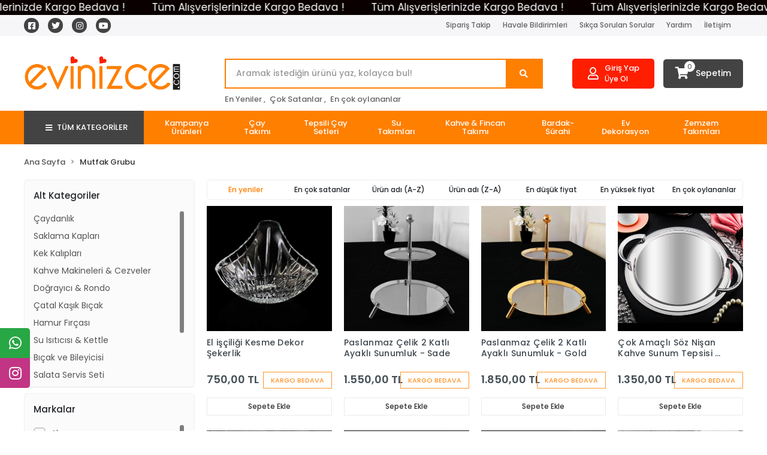

--- FILE ---
content_type: text/html; charset=UTF-8
request_url: https://www.evinizce.com/mutfak-grubu-c-81
body_size: 16846
content:
<!DOCTYPE html><html lang="tr"><head><meta http-equiv="X-UA-Compatible" content="IE=edge" /><meta http-equiv="Content-Type" content="text/html; charset=utf-8"/><meta name='viewport' content='width=device-width, user-scalable=yes'><link rel="preconnect" href="https://cdn.qukasoft.com/"/><link rel="dns-prefetch" href="https://cdn.qukasoft.com/"/><link rel="icon" href="https://cdn.qukasoft.com/f/508543/cG96WmFta3QrNjQrTm53Z1RvTnE/images/logo/favicon-6.webp" /><link rel="stylesheet" type="text/css" href="https://www.evinizce.com/template/smart/default/assets/plugins/bootstrap.soft.min.css?v=1661412851" /><link rel="stylesheet" type="text/css" href="https://www.evinizce.com/template/smart/default/assets/style.min.css?v=1755125904" /><title>Mutfak Grubu</title><meta name="description" content="" /><link href="https://www.evinizce.com/mutfak-grubu-c-81" rel="canonical" /><meta property="og:title" content="Mutfak Grubu" /><meta property="og:site_name" content="evinizce.com" /><meta property="og:type" content="product" /><meta property="og:url" content="https://www.evinizce.com/mutfak-grubu-c-81" /><meta property="og:keywords" content="" /><meta property="og:description" content="" /><link rel="stylesheet" type="text/css" href="https://www.evinizce.com/theme/evinizce/assets/style.css?v=1664276778" /><script type="application/ld+json">{"@context":"https:\/\/schema.org","@type":"Website","url":"https:\/\/www.evinizce.com","name":"Evinizce","potentialAction":{"@type":"SearchAction","target":"https:\/\/www.evinizce.com\/arama?k={search_term_string}","query-input":"required name=search_term_string"}}</script><script type="application/ld+json">{"@context":"https:\/\/schema.org","@type":"Store","name":"Evinizce","url":"https:\/\/www.evinizce.com","logo":"https:\/\/cdn.qukasoft.com\/f\/508543\/cG96WmFta3QrNjQrTm53Z1RvTnE\/images\/logo\/logo-2.webp","image":"https:\/\/cdn.qukasoft.com\/f\/508543\/cG96WmFta3QrNjQrTm53Z1RvTnE\/images\/logo\/logo-2.webp","address":"Demirkapı Mahallesi, 1640 Sok. Mahmutbey\/ Bağcılar \/ İSTANBUL"}</script><script type="application/ld+json">{"@context":"http:\/\/schema.org","@type":"CollectionPage","name":"Mutfak Grubu","description":"","url":"https:\/\/www.evinizce.com\/mutfak-grubu-c-81"}</script><!-- Google Tag Manager --><script>const gtm_account_defined = 1;</script><script>(function(w,d,s,l,i){w[l]=w[l]||[];w[l].push({'gtm.start': new Date().getTime(),event:'gtm.js'});var f=d.getElementsByTagName(s)[0],
                    j=d.createElement(s),dl=l!='dataLayer'?'&l='+l:'';j.async=true;j.src=
                    'https://www.googletagmanager.com/gtm.js?id='+i+dl;f.parentNode.insertBefore(j,f);
                })(window,document,'script','dataLayer','GTM-MHZZXCFT');</script><!-- End Google Tag Manager --><meta name="google-site-verification" content="91Gsj_4Rx-4jwUMaq3MlwIavgTJ9KbsN30YfCBSIccQ" /><!-- Google Tag Manager --><script>(function(w,d,s,l,i){w[l]=w[l]||[];w[l].push({'gtm.start':
new Date().getTime(),event:'gtm.js'});var f=d.getElementsByTagName(s)[0],
j=d.createElement(s),dl=l!='dataLayer'?'&l='+l:'';j.async=true;j.src=
'https://www.googletagmanager.com/gtm.js?id='+i+dl;f.parentNode.insertBefore(j,f);
})(window,document,'script','dataLayer','GTM-MHZZXCFT');</script><!-- End Google Tag Manager --></head><body class="categories-body "><div class="addons-marquee-bar amb-desktop-1 amb-mobile-1 amb-direction-0"
     style="background-color: #0a0000;  background-repeat: no-repeat; background-position: center;"><a href="https://www.evinizce.com/" class="item" style="color: #ffffff">
            Tüm Alışverişlerinizde Kargo Bedava !
        </a><a href="https://www.evinizce.com/" class="item" style="color: #ffffff">
            Tüm Alışverişlerinizde Kargo Bedava !
        </a><a href="https://www.evinizce.com/" class="item" style="color: #ffffff">
            Tüm Alışverişlerinizde Kargo Bedava !
        </a><a href="https://www.evinizce.com/" class="item" style="color: #ffffff">
            Tüm Alışverişlerinizde Kargo Bedava !
        </a></div><style type="text/css">
    @media (min-width: 992px) {
            .addons-marquee-bar {
            height: 25px !important;
        }
                    .addons-marquee-bar .item {
            font-size: 17px !important;
        }
                .addons-marquee-bar .item {
            margin-right: 45px !important;
        }
        }
    @media (max-width: 991px) {
            .addons-marquee-bar {
            height: 20px !important;
        }
                .addons-marquee-bar {
            margin-top: 85px;
            margin-bottom: -85px;
        }
                .addons-marquee-bar .item {
            font-size: 14px !important;
        }
                .addons-marquee-bar .item {
            margin-right: 25px !important;
        }
        }
</style><section class="pattern-group pattern-group-t-0 pattern-group-p-categories "><div class="no-container"><div class="pattern-group-body"><div class="p-g-b-c-wrapper"><div class="p-g-b-c-inner"><div class="p-g-mod p-g-mod-t-28 p-g-mod-header  p-g-mod-trans   "><div class="p-g-mod-body  p-g-mod-body-p-0  "><header class="desktop"><section class="h-contact"><div class="container"><div class="row"><div class="col-md-12"><div class="social-media float-left"><a href="https://www.facebook.com/evinizce" class="fb" target="_blank"><i class="fab fa-facebook-square"></i></a><a href="https://twitter.com/evinizce" class="tw" target="_blank"><i class="fab fa-twitter"></i></a><a href="https://www.instagram.com/evinizce/" class="ins" target="_blank"><i class="fab fa-instagram"></i></a><a href="https://www.youtube.com/channel/UCYhkWj-EK3LmH3yuj6dzlUg" class="yt" target="_blank"><i class="fab fa-youtube"></i></a></div><div class="info float-right"><a href="https://www.evinizce.com/siparis-takip-sid0" class="item">Sipariş Takip</a><a href="https://www.evinizce.com/havale-bildirim-sid0" class="item">Havale Bildirimleri</a><a href="https://www.evinizce.com/sss-sid0" class="item">Sıkça Sorulan Sorular</a><a href="https://www.evinizce.com/yardim" class="item">Yardım</a><a href="https://www.evinizce.com/iletisim-sid4" class="item">İletişim</a></div><div class="clearfix"></div></div></div></div></section><section class="h-center"><div class="container"><div class="row"><div class="col-md-3"><div class="logo header-area"><a href="https://www.evinizce.com" ><img src="https://cdn.qukasoft.com/f/508543/cG96WmFta3QrNjQrTm53Z1RvTnE/images/logo/logo-2.webp" alt="" /></a></div></div><div class="col-lg-5 col-xl-6"><div class="header-area"><div class="search"><form action="https://www.evinizce.com/arama" method="get" data-smart-product-search><div class="input-box"><input type="text" name="k" class="form-control" placeholder="Aramak istediğin ürünü yaz, kolayca bul!" /></div><button type="submit" class="btn btn-orange btn-send"><i class="fas fa-search"></i></button></form></div></div><div class="search-filter"><a href="https://www.evinizce.com/arama?k=">En Yeniler ,</a><a href="https://www.evinizce.com/tumu-c-0?siralama=cok-satanlar&fiyat=&list=&k=">Çok Satanlar ,</a><a href="https://www.evinizce.com/tumu-c-0?siralama=en-cok-oylanan&fiyat=&list=&k=">En çok oylananlar</a></div></div><div class="col-lg-4 col-xl-3"><div class="header-area last"><div class="header-bar"><div class="bar-user"><i class="far fa-user"></i><div class="link"><a href="https://www.evinizce.com/uye-giris">Giriş Yap</a><a href="https://www.evinizce.com/uye-ol">Üye Ol</a></div></div><a class="bar-cart" href="https://www.evinizce.com/sepet"><span class="icon"><i class="fas fa-shopping-cart"></i><span class="count" data-cart-quantity>0</span></span><span class="name">Sepetim</span></a></div></div></div></div></div></section><section class="menu"><div class="container"><div class="mega-menu"><ul class="navbar-nav mr-auto"><li class="nav-item"><div class="dropdown-category"><a class="btn-categories nav-link" href="https://www.evinizce.com/tumu-c-0"><i class="fas fa-bars ml-2 mr-2"></i>
                                        TÜM KATEGORİLER
                                    </a><div class="menu-left menu-left"><ul class="f-ul"><li class="f-li"><a href="https://www.evinizce.com/kampanya-urunleri" class="f-item"><span class="name float-left">Kampanya Ürünleri</span><span class="icon float-right"><i class="fas fa-chevron-right"></i></span><div class="clearfix"></div></a></li><li class="f-li"><a href="https://www.evinizce.com/cay-takimi-c-12" class="f-item"><span class="name float-left">Çay Takımı</span><span class="icon float-right"><i class="fas fa-chevron-right"></i></span><div class="clearfix"></div></a></li><li class="f-li"><a href="https://www.evinizce.com/tepsili-cay-setleri" class="f-item"><span class="name float-left">Tepsili Çay Setleri</span><span class="icon float-right"><i class="fas fa-chevron-right"></i></span><div class="clearfix"></div></a></li><li class="f-li"><a href="https://www.evinizce.com/su-takimlari-c-86" class="f-item"><span class="name float-left">Su Takımları</span><span class="icon float-right"><i class="fas fa-chevron-right"></i></span><div class="clearfix"></div></a></li><li class="f-li"><a href="https://www.evinizce.com/kahve-fincan-takimi-c-13" class="f-item"><span class="name float-left">Kahve &amp; Fincan Takımı</span><span class="icon float-right"><i class="fas fa-chevron-right"></i></span><div class="clearfix"></div></a></li><li class="f-li"><a href="https://www.evinizce.com/bardak-surahi-c-80" class="f-item"><span class="name float-left">Bardak-Sürahi</span><span class="icon float-right"><i class="fas fa-chevron-right"></i></span><div class="clearfix"></div></a><div class="menu-deep-box-2"><div class="row"><div class="col-sm-12"><div class="cat-groups"><a class="title" href="https://www.evinizce.com/bardak-surahi/su-mesrubat-bardagi-c-11"><span>Su &amp; Meşrubat Bardağı</span></a><div class="childs"></div></div><div class="cat-groups"><a class="title" href="https://www.evinizce.com/bardak-surahi/surahiler-c-20"><span>Sürahiler</span></a><div class="childs"></div></div><div class="cat-groups"><a class="title" href="https://www.evinizce.com/bardak-surahi/kahve-yani-bardak-c-87"><span>Kahve Yanı Bardak</span></a><div class="childs"></div></div><div class="clearfix"></div></div></div></div></li><li class="f-li"><a href="https://www.evinizce.com/ev-dekorasyon-c-85" class="f-item"><span class="name float-left">Ev Dekorasyon</span><span class="icon float-right"><i class="fas fa-chevron-right"></i></span><div class="clearfix"></div></a><div class="menu-deep-box-2"><div class="row"><div class="col-sm-12"><div class="cat-groups"><a class="title" href="https://www.evinizce.com/ev-dekorasyon/raf-c-56"><span>Raf</span></a><div class="childs"></div></div><div class="cat-groups"><a class="title" href="https://www.evinizce.com/ev-dekorasyon/mumluk-c-58"><span>Mumluk</span></a><div class="childs"></div></div><div class="cat-groups"><a class="title" href="https://www.evinizce.com/ev-dekorasyon/hediyelik-esya-c-76"><span>Hediyelik Eşya</span></a><div class="childs"></div></div><div class="cat-groups"><a class="title" href="https://www.evinizce.com/ev-dekorasyon/biblo-cerceve-c-77"><span>Biblo -Çerçeve</span></a><div class="childs"></div></div><div class="cat-groups"><a class="title" href="https://www.evinizce.com/vazolar"><span>Dekoratif Vazolar</span></a><div class="childs"></div></div><div class="clearfix"></div></div></div></div></li><li class="f-li"><a href="https://www.evinizce.com/zemzem-takimlari" class="f-item"><span class="name float-left">Zemzem Takımları</span><span class="icon float-right"><i class="fas fa-chevron-right"></i></span><div class="clearfix"></div></a></li><li class="f-li"><a href="https://www.evinizce.com/tekstil-urunleri-c-78" class="f-item"><span class="name float-left">Tekstil Ürünleri</span><span class="icon float-right"><i class="fas fa-chevron-right"></i></span><div class="clearfix"></div></a><div class="menu-deep-box-2"><div class="row"><div class="col-sm-12"><div class="cat-groups"><a class="title" href="https://www.evinizce.com/tekstil-urunleri/nevresim-takimlari-c-16"><span>Nevresim Takımları</span></a><div class="childs"><a href="https://www.evinizce.com/tekstil-urunleri/nevresim-takimlari/cift-kisilik-nevresim-takimi-c-17"><span>Çift Kişilik Nevresim Takımı</span></a></div></div><div class="cat-groups"><a class="title" href="https://www.evinizce.com/tekstil-urunleri/seccade-c-33"><span>Seccade</span></a><div class="childs"></div></div><div class="cat-groups"><a class="title" href="https://www.evinizce.com/tekstil-urunleri/bornoz-c-38"><span>Bornoz</span></a><div class="childs"></div></div><div class="cat-groups"><a class="title" href="https://www.evinizce.com/tekstil-urunleri/havlu-bornoz-c-75"><span>Havlu &amp; Bornoz</span></a><div class="childs"></div></div><div class="cat-groups"><a class="title" href="https://www.evinizce.com/tekstil-urunleri/pike-takimlari-c-79"><span>Pike Takımları</span></a><div class="childs"><a href="https://www.evinizce.com/tekstil-urunleri/pike-takimlari/cift-kisilik-pike-takimi-c-18"><span>Çift Kişilik Pike Takımı</span></a><a href="https://www.evinizce.com/tekstil-urunleri/pike-takimlari/tek-kisilik-pike-c-19"><span>Tek Kişilik Pike</span></a><a href="https://www.evinizce.com/tekstil-urunleri/pike-takimlari/cift-kisilk-pike-c-92"><span>Çift Kişilk Pike</span></a></div></div><div class="cat-groups"><a class="title" href="https://www.evinizce.com/tekstil-urunleri/yatak-ortuleri-c-93"><span>Yatak Örtüleri</span></a><div class="childs"></div></div><div class="cat-groups"><a class="title" href="https://www.evinizce.com/tekstil-urunleri/bebek-nevresim-ve-uyku-setleri-c-94"><span>Bebek Nevresim ve Uyku Setleri</span></a><div class="childs"></div></div><div class="clearfix"></div></div></div></div></li><li class="f-li"><a href="https://www.evinizce.com/mutfak-grubu-c-81" class="f-item"><span class="name float-left">Mutfak Grubu</span><span class="icon float-right"><i class="fas fa-chevron-right"></i></span><div class="clearfix"></div></a><div class="menu-deep-box-2"><div class="row"><div class="col-sm-12"><div class="cat-groups"><a class="title" href="https://www.evinizce.com/mutfak-grubu/caydanlik-c-10"><span>Çaydanlık</span></a><div class="childs"></div></div><div class="cat-groups"><a class="title" href="https://www.evinizce.com/mutfak-grubu/saklama-kaplari-c-22"><span>Saklama Kapları</span></a><div class="childs"></div></div><div class="cat-groups"><a class="title" href="https://www.evinizce.com/mutfak-grubu/kek-kaliplari-c-23"><span>Kek Kalıpları</span></a><div class="childs"></div></div><div class="cat-groups"><a class="title" href="https://www.evinizce.com/mutfak-grubu/kahve-makineleri-cezveler-c-25"><span>Kahve Makineleri &amp; Cezveler</span></a><div class="childs"></div></div><div class="cat-groups"><a class="title" href="https://www.evinizce.com/mutfak-grubu/dograyici-rondo-c-29"><span>Doğrayıcı &amp; Rondo</span></a><div class="childs"></div></div><div class="cat-groups"><a class="title" href="https://www.evinizce.com/mutfak-grubu/catal-kasik-bicak-c-51"><span>Çatal Kaşık Bıçak</span></a><div class="childs"><a href="https://www.evinizce.com/mutfak-grubu/catal-kasik-bicak/bicak-c-35"><span>Bıçak</span></a></div></div><div class="cat-groups"><a class="title" href="https://www.evinizce.com/mutfak-grubu/hamur-fircasi-c-52"><span>Hamur Fırçası</span></a><div class="childs"></div></div><div class="cat-groups"><a class="title" href="https://www.evinizce.com/mutfak-grubu/dilimleyici-c-53"><span>Dilimleyici</span></a><div class="childs"></div></div><div class="cat-groups"><a class="title" href="https://www.evinizce.com/mutfak-grubu/su-isiticisi-kettle-c-54"><span>Su Isıtıcısı &amp; Kettle</span></a><div class="childs"></div></div><div class="cat-groups"><a class="title" href="https://www.evinizce.com/mutfak-grubu/bicak-ve-bileyicisi-c-59"><span>Bıçak ve Bileyicisi</span></a><div class="childs"></div></div><div class="cat-groups"><a class="title" href="https://www.evinizce.com/mutfak-grubu/tost-makinesi-c-63"><span>Tost Makinesi</span></a><div class="childs"></div></div><div class="cat-groups"><a class="title" href="https://www.evinizce.com/mutfak-grubu/meyve-presi-c-66"><span>Meyve Presi</span></a><div class="childs"></div></div><div class="cat-groups"><a class="title" href="https://www.evinizce.com/mutfak-grubu/salata-servis-seti-c-67"><span>Salata Servis Seti</span></a><div class="childs"></div></div><div class="cat-groups"><a class="title" href="https://www.evinizce.com/mutfak-grubu/termos-c-71"><span>Termos</span></a><div class="childs"></div></div><div class="cat-groups"><a class="title" href="https://www.evinizce.com/mutfak-grubu/tencere-tava-setleri-c-83"><span>Tencere-Tava Setleri</span></a><div class="childs"><a href="https://www.evinizce.com/mutfak-grubu/tencere-tava-setleri/duduklu-tencere-c-34"><span>Düdüklü Tencere</span></a><a href="https://www.evinizce.com/mutfak-grubu/tencere-tava-setleri/tava-c-40"><span>Tava</span></a></div></div><div class="cat-groups"><a class="title" href="https://www.evinizce.com/mutfak-grubu/servis-sunum-c-91"><span>Servis Sunum</span></a><div class="childs"><a href="https://www.evinizce.com/mutfak-grubu/servis-sunum/sekerlik-c-30"><span>Şekerlik</span></a><a href="https://www.evinizce.com/mutfak-grubu/servis-sunum/tabak-c-31"><span>Tabak</span></a><a href="https://www.evinizce.com/mutfak-grubu/servis-sunum/pasta-servisleri-c-32"><span>Pasta Servisleri</span></a></div></div><div class="cat-groups"><a class="title" href="https://www.evinizce.com/mutfak-grubu/yemek-takimlari-c-95"><span>Yemek Takımları</span></a><div class="childs"></div></div><div class="clearfix"></div></div></div></div></li><li class="f-li"><a href="https://www.evinizce.com/diger-c-48" class="f-item"><span class="name float-left">Diğer</span><span class="icon float-right"><i class="fas fa-chevron-right"></i></span><div class="clearfix"></div></a><div class="menu-deep-box-2"><div class="row"><div class="col-sm-12"><div class="cat-groups"><a class="title" href="https://www.evinizce.com/diger/kase-cerezlik-c-15"><span>Kase &amp; Çerezlik</span></a><div class="childs"><a href="https://www.evinizce.com/diger/kase-cerezlik/kase-c-89"><span>Kase</span></a></div></div><div class="cat-groups"><a class="title" href="https://www.evinizce.com/diger/firin-kaplari-c-42"><span>Fırın Kapları</span></a><div class="childs"></div></div><div class="cat-groups"><a class="title" href="https://www.evinizce.com/diger/cezve-c-43"><span>Cezve</span></a><div class="childs"></div></div><div class="cat-groups"><a class="title" href="https://www.evinizce.com/diger/suzgec-c-44"><span>Süzgeç</span></a><div class="childs"></div></div><div class="cat-groups"><a class="title" href="https://www.evinizce.com/diger/rende-c-50"><span>Rende</span></a><div class="childs"></div></div><div class="cat-groups"><a class="title" href="https://www.evinizce.com/kisisel-bkim-ve-saglik"><span>Kişisel Bakım ve Sağlık</span></a><div class="childs"></div></div><div class="clearfix"></div></div></div></div></li><li class="f-li"><a href="https://www.evinizce.com/arama" class="f-item"><i class="fa fa-plus-square mr-2" aria-hidden="true"></i><span class="name">Tümünü Gör</span></a></li></ul></div></div></li><li class="nav-item "><a class="nav-link dropdown-toggle" href="https://www.evinizce.com/kampanya-urunleri" id="mega-menu-100" role="button">
                                    Kampanya Ürünleri
                                </a></li><li class="nav-item "><a class="nav-link dropdown-toggle" href="https://www.evinizce.com/cay-takimi-c-12" id="mega-menu-12" role="button">
                                    Çay Takımı
                                </a></li><li class="nav-item "><a class="nav-link dropdown-toggle" href="https://www.evinizce.com/tepsili-cay-setleri" id="mega-menu-99" role="button">
                                    Tepsili Çay Setleri
                                </a></li><li class="nav-item "><a class="nav-link dropdown-toggle" href="https://www.evinizce.com/su-takimlari-c-86" id="mega-menu-86" role="button">
                                    Su Takımları
                                </a></li><li class="nav-item "><a class="nav-link dropdown-toggle" href="https://www.evinizce.com/kahve-fincan-takimi-c-13" id="mega-menu-13" role="button">
                                    Kahve &amp; Fincan Takımı
                                </a></li><li class="nav-item dropdown"><a class="nav-link dropdown-toggle" href="https://www.evinizce.com/bardak-surahi-c-80" id="mega-menu-80" role="button">
                                    Bardak-Sürahi
                                </a><div class="dropdown-menu" aria-labelledby="mega-menu-80"><div class="mega-menu-container"><div class="row"><div class="col-md-3"><div class="sub-cat"><a class="sub-title" href="https://www.evinizce.com/bardak-surahi/su-mesrubat-bardagi-c-11">
                                                                            Su &amp; Meşrubat Bardağı
                                                                        </a><ul></ul></div></div><div class="col-md-3"><div class="sub-cat"><a class="sub-title" href="https://www.evinizce.com/bardak-surahi/surahiler-c-20">
                                                                            Sürahiler
                                                                        </a><ul></ul></div></div><div class="col-md-3"><div class="sub-cat"><a class="sub-title" href="https://www.evinizce.com/bardak-surahi/kahve-yani-bardak-c-87">
                                                                            Kahve Yanı Bardak
                                                                        </a><ul></ul></div></div><div class="col-md-3"></div></div></div></div></li><li class="nav-item dropdown"><a class="nav-link dropdown-toggle" href="https://www.evinizce.com/ev-dekorasyon-c-85" id="mega-menu-85" role="button">
                                    Ev Dekorasyon
                                </a><div class="dropdown-menu" aria-labelledby="mega-menu-85"><div class="mega-menu-container"><div class="row"><div class="col-md-3"><div class="sub-cat"><a class="sub-title" href="https://www.evinizce.com/ev-dekorasyon/raf-c-56">
                                                                            Raf
                                                                        </a><ul></ul></div><div class="sub-cat"><a class="sub-title" href="https://www.evinizce.com/vazolar">
                                                                            Dekoratif Vazolar
                                                                        </a><ul></ul></div></div><div class="col-md-3"><div class="sub-cat"><a class="sub-title" href="https://www.evinizce.com/ev-dekorasyon/mumluk-c-58">
                                                                            Mumluk
                                                                        </a><ul></ul></div></div><div class="col-md-3"><div class="sub-cat"><a class="sub-title" href="https://www.evinizce.com/ev-dekorasyon/hediyelik-esya-c-76">
                                                                            Hediyelik Eşya
                                                                        </a><ul></ul></div></div><div class="col-md-3"><div class="sub-cat"><a class="sub-title" href="https://www.evinizce.com/ev-dekorasyon/biblo-cerceve-c-77">
                                                                            Biblo -Çerçeve
                                                                        </a><ul></ul></div></div></div></div></div></li><li class="nav-item "><a class="nav-link dropdown-toggle" href="https://www.evinizce.com/zemzem-takimlari" id="mega-menu-101" role="button">
                                    Zemzem Takımları
                                </a></li></ul></div></div></section></header><header class="mobile"><div class="op-black"></div><div class="left"><a href="javascript:;" class="icon-group ml-1 btn-sidebar-menu"><i class="fas fa-bars"></i></a><a href="javascript:;" class="icon-group ml-1 btn-sidebar-menu ml-2"><i class="fas fa-search"></i></a></div><div class="center"><div class="logo"><a href="https://www.evinizce.com"><img src="https://cdn.qukasoft.com/f/508543/cG96WmFta3QrNjQrTm53Z1RvTnE/images/logo/mobil-logo-3.webp" alt="" /></a></div></div><div class="right"><a href="https://www.evinizce.com/sepet" class="icon-group mr-3"><i class="fas fa-shopping-cart"></i><span class="badge" data-cart-quantity>0</span></a><a href="javascript:;" class="icon-group mr-1 btn-sidebar-user"><i class="fas fa-user"></i></a></div><div class="clearfix"></div><nav class="sidebar-menu"><section class="mobile-search"><form action="https://www.evinizce.com/arama" method="get"><div class="input-box"><input type="text" name="k" class="form-control" placeholder="Ara.." /></div><button type="submit" class="btn btn-orange btn-send"><i class="fa fa-search"></i></button></form><div class="clearfix"></div></section><div class="scrollbar"><div class="categories"><ul><li class="sc-100"><a href="https://www.evinizce.com/kampanya-urunleri" data-id="100"><span class="name ">Kampanya Ürünleri</span><div class="clearfix"></div></a></li><li class="sc-12"><a href="https://www.evinizce.com/cay-takimi-c-12" data-id="12"><span class="name ">Çay Takımı</span><div class="clearfix"></div></a></li><li class="sc-99"><a href="https://www.evinizce.com/tepsili-cay-setleri" data-id="99"><span class="name ">Tepsili Çay Setleri</span><div class="clearfix"></div></a></li><li class="sc-86"><a href="https://www.evinizce.com/su-takimlari-c-86" data-id="86"><span class="name ">Su Takımları</span><div class="clearfix"></div></a></li><li class="sc-13"><a href="https://www.evinizce.com/kahve-fincan-takimi-c-13" data-id="13"><span class="name ">Kahve & Fincan Takımı</span><div class="clearfix"></div></a></li><li class="sc-80"><a href="javascript:;" class="btn-categories-show" data-id="80"><span class="name float-left">Bardak-Sürahi</span><span class="icon float-right"><i class="fas fa-angle-right"></i></span><div class="clearfix"></div></a><ul class="multi categories-list-80"><li class="sc-80-all"><a href="https://www.evinizce.com/bardak-surahi-c-80"><span class="name float-left">
                            Tüm
                            Bardak-Sürahi</span><div class="clearfix"></div></a></li><li class="sc-11"><a href="https://www.evinizce.com/bardak-surahi/su-mesrubat-bardagi-c-11" data-id="11"><span class="name ">Su & Meşrubat Bardağı</span><div class="clearfix"></div></a></li><li class="sc-20"><a href="https://www.evinizce.com/bardak-surahi/surahiler-c-20" data-id="20"><span class="name ">Sürahiler</span><div class="clearfix"></div></a></li><li class="sc-87"><a href="https://www.evinizce.com/bardak-surahi/kahve-yani-bardak-c-87" data-id="87"><span class="name ">Kahve Yanı Bardak</span><div class="clearfix"></div></a></li></ul></li><li class="sc-85"><a href="javascript:;" class="btn-categories-show" data-id="85"><span class="name float-left">Ev Dekorasyon</span><span class="icon float-right"><i class="fas fa-angle-right"></i></span><div class="clearfix"></div></a><ul class="multi categories-list-85"><li class="sc-85-all"><a href="https://www.evinizce.com/ev-dekorasyon-c-85"><span class="name float-left">
                            Tüm
                            Ev Dekorasyon</span><div class="clearfix"></div></a></li><li class="sc-56"><a href="https://www.evinizce.com/ev-dekorasyon/raf-c-56" data-id="56"><span class="name ">Raf</span><div class="clearfix"></div></a></li><li class="sc-58"><a href="https://www.evinizce.com/ev-dekorasyon/mumluk-c-58" data-id="58"><span class="name ">Mumluk</span><div class="clearfix"></div></a></li><li class="sc-76"><a href="https://www.evinizce.com/ev-dekorasyon/hediyelik-esya-c-76" data-id="76"><span class="name ">Hediyelik Eşya</span><div class="clearfix"></div></a></li><li class="sc-77"><a href="https://www.evinizce.com/ev-dekorasyon/biblo-cerceve-c-77" data-id="77"><span class="name ">Biblo -Çerçeve</span><div class="clearfix"></div></a></li><li class="sc-98"><a href="https://www.evinizce.com/vazolar" data-id="98"><span class="name ">Dekoratif Vazolar</span><div class="clearfix"></div></a></li></ul></li><li class="sc-101"><a href="https://www.evinizce.com/zemzem-takimlari" data-id="101"><span class="name ">Zemzem Takımları</span><div class="clearfix"></div></a></li><li class="sc-78"><a href="javascript:;" class="btn-categories-show" data-id="78"><span class="name float-left">Tekstil Ürünleri</span><span class="icon float-right"><i class="fas fa-angle-right"></i></span><div class="clearfix"></div></a><ul class="multi categories-list-78"><li class="sc-78-all"><a href="https://www.evinizce.com/tekstil-urunleri-c-78"><span class="name float-left">
                            Tüm
                            Tekstil Ürünleri</span><div class="clearfix"></div></a></li><li class="sc-16"><a href="javascript:;" class="btn-categories-show" data-id="16"><span class="name float-left">Nevresim Takımları</span><span class="icon float-right"><i class="fas fa-angle-right"></i></span><div class="clearfix"></div></a><ul class="multi categories-list-16"><li class="sc-16-all"><a href="https://www.evinizce.com/tekstil-urunleri/nevresim-takimlari-c-16"><span class="name float-left">
                            Tüm
                            Nevresim Takımları</span><div class="clearfix"></div></a></li><li class="sc-17"><a href="https://www.evinizce.com/tekstil-urunleri/nevresim-takimlari/cift-kisilik-nevresim-takimi-c-17" data-id="17"><span class="name ">Çift Kişilik Nevresim Takımı</span><div class="clearfix"></div></a></li></ul></li><li class="sc-33"><a href="https://www.evinizce.com/tekstil-urunleri/seccade-c-33" data-id="33"><span class="name ">Seccade</span><div class="clearfix"></div></a></li><li class="sc-38"><a href="https://www.evinizce.com/tekstil-urunleri/bornoz-c-38" data-id="38"><span class="name ">Bornoz</span><div class="clearfix"></div></a></li><li class="sc-75"><a href="https://www.evinizce.com/tekstil-urunleri/havlu-bornoz-c-75" data-id="75"><span class="name ">Havlu & Bornoz</span><div class="clearfix"></div></a></li><li class="sc-79"><a href="javascript:;" class="btn-categories-show" data-id="79"><span class="name float-left">Pike Takımları</span><span class="icon float-right"><i class="fas fa-angle-right"></i></span><div class="clearfix"></div></a><ul class="multi categories-list-79"><li class="sc-79-all"><a href="https://www.evinizce.com/tekstil-urunleri/pike-takimlari-c-79"><span class="name float-left">
                            Tüm
                            Pike Takımları</span><div class="clearfix"></div></a></li><li class="sc-18"><a href="https://www.evinizce.com/tekstil-urunleri/pike-takimlari/cift-kisilik-pike-takimi-c-18" data-id="18"><span class="name ">Çift Kişilik Pike Takımı</span><div class="clearfix"></div></a></li><li class="sc-19"><a href="https://www.evinizce.com/tekstil-urunleri/pike-takimlari/tek-kisilik-pike-c-19" data-id="19"><span class="name ">Tek Kişilik Pike</span><div class="clearfix"></div></a></li><li class="sc-92"><a href="https://www.evinizce.com/tekstil-urunleri/pike-takimlari/cift-kisilk-pike-c-92" data-id="92"><span class="name ">Çift Kişilk Pike</span><div class="clearfix"></div></a></li></ul></li><li class="sc-93"><a href="https://www.evinizce.com/tekstil-urunleri/yatak-ortuleri-c-93" data-id="93"><span class="name ">Yatak Örtüleri</span><div class="clearfix"></div></a></li><li class="sc-94"><a href="https://www.evinizce.com/tekstil-urunleri/bebek-nevresim-ve-uyku-setleri-c-94" data-id="94"><span class="name ">Bebek Nevresim ve Uyku Setleri</span><div class="clearfix"></div></a></li></ul></li><li class="sc-81"><a href="javascript:;" class="btn-categories-show" data-id="81"><span class="name float-left">Mutfak Grubu</span><span class="icon float-right"><i class="fas fa-angle-right"></i></span><div class="clearfix"></div></a><ul class="multi categories-list-81"><li class="sc-81-all"><a href="https://www.evinizce.com/mutfak-grubu-c-81"><span class="name float-left">
                            Tüm
                            Mutfak Grubu</span><div class="clearfix"></div></a></li><li class="sc-10"><a href="https://www.evinizce.com/mutfak-grubu/caydanlik-c-10" data-id="10"><span class="name ">Çaydanlık</span><div class="clearfix"></div></a></li><li class="sc-22"><a href="https://www.evinizce.com/mutfak-grubu/saklama-kaplari-c-22" data-id="22"><span class="name ">Saklama Kapları</span><div class="clearfix"></div></a></li><li class="sc-23"><a href="https://www.evinizce.com/mutfak-grubu/kek-kaliplari-c-23" data-id="23"><span class="name ">Kek Kalıpları</span><div class="clearfix"></div></a></li><li class="sc-25"><a href="https://www.evinizce.com/mutfak-grubu/kahve-makineleri-cezveler-c-25" data-id="25"><span class="name ">Kahve Makineleri & Cezveler</span><div class="clearfix"></div></a></li><li class="sc-29"><a href="https://www.evinizce.com/mutfak-grubu/dograyici-rondo-c-29" data-id="29"><span class="name ">Doğrayıcı & Rondo</span><div class="clearfix"></div></a></li><li class="sc-51"><a href="javascript:;" class="btn-categories-show" data-id="51"><span class="name float-left">Çatal Kaşık Bıçak</span><span class="icon float-right"><i class="fas fa-angle-right"></i></span><div class="clearfix"></div></a><ul class="multi categories-list-51"><li class="sc-51-all"><a href="https://www.evinizce.com/mutfak-grubu/catal-kasik-bicak-c-51"><span class="name float-left">
                            Tüm
                            Çatal Kaşık Bıçak</span><div class="clearfix"></div></a></li><li class="sc-35"><a href="https://www.evinizce.com/mutfak-grubu/catal-kasik-bicak/bicak-c-35" data-id="35"><span class="name ">Bıçak</span><div class="clearfix"></div></a></li></ul></li><li class="sc-52"><a href="https://www.evinizce.com/mutfak-grubu/hamur-fircasi-c-52" data-id="52"><span class="name ">Hamur Fırçası</span><div class="clearfix"></div></a></li><li class="sc-53"><a href="https://www.evinizce.com/mutfak-grubu/dilimleyici-c-53" data-id="53"><span class="name ">Dilimleyici</span><div class="clearfix"></div></a></li><li class="sc-54"><a href="https://www.evinizce.com/mutfak-grubu/su-isiticisi-kettle-c-54" data-id="54"><span class="name ">Su Isıtıcısı & Kettle</span><div class="clearfix"></div></a></li><li class="sc-59"><a href="https://www.evinizce.com/mutfak-grubu/bicak-ve-bileyicisi-c-59" data-id="59"><span class="name ">Bıçak ve Bileyicisi</span><div class="clearfix"></div></a></li><li class="sc-63"><a href="https://www.evinizce.com/mutfak-grubu/tost-makinesi-c-63" data-id="63"><span class="name ">Tost Makinesi</span><div class="clearfix"></div></a></li><li class="sc-66"><a href="https://www.evinizce.com/mutfak-grubu/meyve-presi-c-66" data-id="66"><span class="name ">Meyve Presi</span><div class="clearfix"></div></a></li><li class="sc-67"><a href="https://www.evinizce.com/mutfak-grubu/salata-servis-seti-c-67" data-id="67"><span class="name ">Salata Servis Seti</span><div class="clearfix"></div></a></li><li class="sc-71"><a href="https://www.evinizce.com/mutfak-grubu/termos-c-71" data-id="71"><span class="name ">Termos</span><div class="clearfix"></div></a></li><li class="sc-83"><a href="javascript:;" class="btn-categories-show" data-id="83"><span class="name float-left">Tencere-Tava Setleri</span><span class="icon float-right"><i class="fas fa-angle-right"></i></span><div class="clearfix"></div></a><ul class="multi categories-list-83"><li class="sc-83-all"><a href="https://www.evinizce.com/mutfak-grubu/tencere-tava-setleri-c-83"><span class="name float-left">
                            Tüm
                            Tencere-Tava Setleri</span><div class="clearfix"></div></a></li><li class="sc-34"><a href="https://www.evinizce.com/mutfak-grubu/tencere-tava-setleri/duduklu-tencere-c-34" data-id="34"><span class="name ">Düdüklü Tencere</span><div class="clearfix"></div></a></li><li class="sc-40"><a href="javascript:;" class="btn-categories-show" data-id="40"><span class="name float-left">Tava</span><span class="icon float-right"><i class="fas fa-angle-right"></i></span><div class="clearfix"></div></a><ul class="multi categories-list-40"><li class="sc-40-all"><a href="https://www.evinizce.com/mutfak-grubu/tencere-tava-setleri/tava-c-40"><span class="name float-left">
                            Tüm
                            Tava</span><div class="clearfix"></div></a></li><li class="sc-37"><a href="https://www.evinizce.com/mutfak-grubu/tencere-tava-setleri/tava/sosluk-c-37" data-id="37"><span class="name ">Sosluk</span><div class="clearfix"></div></a></li></ul></li></ul></li><li class="sc-91"><a href="javascript:;" class="btn-categories-show" data-id="91"><span class="name float-left">Servis Sunum</span><span class="icon float-right"><i class="fas fa-angle-right"></i></span><div class="clearfix"></div></a><ul class="multi categories-list-91"><li class="sc-91-all"><a href="https://www.evinizce.com/mutfak-grubu/servis-sunum-c-91"><span class="name float-left">
                            Tüm
                            Servis Sunum</span><div class="clearfix"></div></a></li><li class="sc-30"><a href="https://www.evinizce.com/mutfak-grubu/servis-sunum/sekerlik-c-30" data-id="30"><span class="name ">Şekerlik</span><div class="clearfix"></div></a></li><li class="sc-31"><a href="https://www.evinizce.com/mutfak-grubu/servis-sunum/tabak-c-31" data-id="31"><span class="name ">Tabak</span><div class="clearfix"></div></a></li><li class="sc-32"><a href="https://www.evinizce.com/mutfak-grubu/servis-sunum/pasta-servisleri-c-32" data-id="32"><span class="name ">Pasta Servisleri</span><div class="clearfix"></div></a></li></ul></li><li class="sc-95"><a href="https://www.evinizce.com/mutfak-grubu/yemek-takimlari-c-95" data-id="95"><span class="name ">Yemek Takımları</span><div class="clearfix"></div></a></li></ul></li><li class="sc-48"><a href="javascript:;" class="btn-categories-show" data-id="48"><span class="name float-left">Diğer</span><span class="icon float-right"><i class="fas fa-angle-right"></i></span><div class="clearfix"></div></a><ul class="multi categories-list-48"><li class="sc-48-all"><a href="https://www.evinizce.com/diger-c-48"><span class="name float-left">
                            Tüm
                            Diğer</span><div class="clearfix"></div></a></li><li class="sc-15"><a href="javascript:;" class="btn-categories-show" data-id="15"><span class="name float-left">Kase & Çerezlik</span><span class="icon float-right"><i class="fas fa-angle-right"></i></span><div class="clearfix"></div></a><ul class="multi categories-list-15"><li class="sc-15-all"><a href="https://www.evinizce.com/diger/kase-cerezlik-c-15"><span class="name float-left">
                            Tüm
                            Kase & Çerezlik</span><div class="clearfix"></div></a></li><li class="sc-89"><a href="https://www.evinizce.com/diger/kase-cerezlik/kase-c-89" data-id="89"><span class="name ">Kase</span><div class="clearfix"></div></a></li></ul></li><li class="sc-42"><a href="https://www.evinizce.com/diger/firin-kaplari-c-42" data-id="42"><span class="name ">Fırın Kapları</span><div class="clearfix"></div></a></li><li class="sc-43"><a href="https://www.evinizce.com/diger/cezve-c-43" data-id="43"><span class="name ">Cezve</span><div class="clearfix"></div></a></li><li class="sc-44"><a href="https://www.evinizce.com/diger/suzgec-c-44" data-id="44"><span class="name ">Süzgeç</span><div class="clearfix"></div></a></li><li class="sc-50"><a href="https://www.evinizce.com/diger/rende-c-50" data-id="50"><span class="name ">Rende</span><div class="clearfix"></div></a></li><li class="sc-97"><a href="https://www.evinizce.com/kisisel-bkim-ve-saglik" data-id="97"><span class="name ">Kişisel Bakım ve Sağlık</span><div class="clearfix"></div></a></li></ul></li></ul></div></div></nav><nav class="sidebar-user"><div class="title">
                Hesabım
                <a href="javascript:;" class="btn-sidebar-user btn-close"><i class="fas fa-times-circle"></i></a></div><div class="scrollbar"><div class="login-menu"><a href="https://www.evinizce.com/uye-giris"><i class="fas fa-user"></i> Giriş Yap</a><a href="https://www.evinizce.com/uye-ol"><i class="fas fa-user-plus"></i> Üye Ol</a><a href="https://www.evinizce.com/uye-giris?sayfa=sifre"><i class="fas fa-user-lock"></i> Şifremi Unuttum</a></div><div class="title-alt">
                    Müşteri Hizmetleri
                </div><div class="footer-links"><ul><li><a href="javascript:;"><i class="fa fa-headphones"></i></a></li><li><a href="/cdn-cgi/l/email-protection#d6b4bfbab1bf96b3a0bfb8bfacb5b3f8b5b9bb"><i class="fa fa-envelope"></i><span>
                                    <span class="__cf_email__" data-cfemail="ff9d96939896bf9a89969196859c9ad19c9092">[email&#160;protected]</span>
                                </span></a></li></ul></div><div class="title-alt">
                    Diğer
                </div><div class="footer-links"><ul><li><a href="https://www.evinizce.com/hakkimizda-sID1">
                                    Hakkımızda
                                </a></li><li><a href="https://www.evinizce.com/gizlilik-sozlesmesi-sID2">
                                    Gizlilik Sözleşmesi
                                </a></li><li><a href="https://www.evinizce.com/kullanici-sozlesmesi-sID3">
                                    Kullanıcı Sözleşmesi
                                </a></li><li><a href="https://www.evinizce.com/iletisim-sid4">
                                    İletişim
                                </a></li><li><a href="https://www.evinizce.com/teslimat-ve-iade-kosullari-sid5">
                                    Teslimat ve İade Koşulları
                                </a></li><li><a href="https://www.evinizce.com/sss-sid0">
                                    Sıkça Sorulan Sorular
                                </a></li><li><a href="https://www.evinizce.com/siparis-takip-sid0">
                                    Sipariş Takip
                                </a></li><li><a href="https://www.evinizce.com/havale-bildirim-sid0">
                                    Havale Bildirimleri
                                </a></li></ul></div></div></nav></header><div class="mobile-header-space"></div></div></div></div></div></div></div></section><section class="pattern-group pattern-group-t-0 pattern-group-p-categories "><div class="container"><div class="pattern-group-body"><div class="row"><div class="col-list col-0 d-none col-sm-0 d-sm-none col-md-12 d-md-block col-lg-12 d-lg-block col-xl-12 d-xl-block p-g-b-c-0"><div class="p-g-b-c-wrapper"><div class="p-g-b-c-inner"><div class="p-g-mod p-g-mod-t-19 p-g-mod-breadcrumb  p-g-mod-trans   "><div class="p-g-mod-body  p-g-mod-body-p-0  "><nav aria-label="breadcrumb" class="breadcrumb-wrapper"><ol class="breadcrumb" itemscope itemtype="http://schema.org/BreadcrumbList"><li class="breadcrumb-item" itemprop="itemListElement" itemscope itemtype="http://schema.org/ListItem"><a itemprop="item" href="https://www.evinizce.com"><span itemprop='name'>Ana Sayfa</span><meta itemprop="position" content="1" /></a></li><li class="breadcrumb-item" itemprop="itemListElement" itemscope itemtype="http://schema.org/ListItem"><a itemprop="item" href="https://www.evinizce.com/mutfak-grubu-c-81"><span itemprop='name'>Mutfak Grubu</span><meta itemprop="position" content="2" /></a></li></ol></nav></div></div></div></div></div></div></div></div></section><section class="pattern-group pattern-group-t-0 pattern-group-p-categories "><div class="container"><div class="pattern-group-body"><div class="row"><div class="col-list col-0 d-none col-sm-0 d-sm-none col-md-0 d-md-none col-lg-3 d-lg-block col-xl-3 d-xl-block p-g-b-c-0"><div class="p-g-b-c-wrapper"><div class="p-g-b-c-inner"><div class="p-g-mod p-g-mod-t-35 p-g-mod-t-cat-filter   "><div class="p-g-mod-body  "><div class="text-center"><div class="spinner-border text-secondary" role="status"><span class="sr-only">Yükleniyor...</span></div></div></div></div><div class="p-g-mod p-g-mod-t-21 p-g-mod-t-cat-filter   p-g-mod-t-cat-display-0"><div class="p-g-mod-header "><div class="p-g-m-h-info"><div class="p-g-m-h-i-title">
                            Alt Kategoriler
                        </div></div></div><div class="p-g-mod-body  "><div class="category-filter-list cat-display-type-0" data-smart-cat-filter="sub-categories"></div></div></div><div class="p-g-mod p-g-mod-t-22 p-g-mod-t-cat-filter   p-g-mod-t-cat-display-0"><div class="p-g-mod-header "><div class="p-g-m-h-info"><div class="p-g-m-h-i-title">
                            Markalar
                        </div></div></div><div class="p-g-mod-body  "><div class="category-filter-list" data-smart-cat-filter="brands"></div></div></div><div class="p-g-mod p-g-mod-t-23 p-g-mod-t-cat-filter   p-g-mod-t-cat-display-0"><div class="p-g-mod-header "><div class="p-g-m-h-info"><div class="p-g-m-h-i-title">
                            Nitelikler
                        </div></div></div><div class="p-g-mod-body  "><div class="category-filter-list" data-smart-cat-filter="attributes"></div></div></div><div class="p-g-mod p-g-mod-t-24 p-g-mod-t-cat-filter   p-g-mod-t-cat-display-0"><div class="p-g-mod-header "><div class="p-g-m-h-info"><div class="p-g-m-h-i-title">
                            Fiyat Aralıkları
                        </div></div></div><div class="p-g-mod-body  "><div class="category-filter-list" data-smart-cat-filter="price-ranges"></div></div></div><div class="p-g-mod p-g-mod-t-25 p-g-mod-t-cat-filter   p-g-mod-t-cat-display-0"><div class="p-g-mod-header "><div class="p-g-m-h-info"><div class="p-g-m-h-i-title">
                            Listeleme
                        </div></div></div><div class="p-g-mod-body  "><div class="category-filter-list"><div class="list-wrap" data-simplebar data-simplebar-auto-hide="false"><ul class="list"><li><div class="lag-checkbox"><input id="cat-filter-list-stoktakiler" name="smart-cat-list" value="stoktakiler" data-smart-cat-search="1" type="radio" ><label for="cat-filter-list-stoktakiler">Sadece stoktakileri göster</label><span></span></div></li><li><div class="lag-checkbox"><input id="cat-filter-list-uk" name="smart-cat-list" value="uk" data-smart-cat-search="1" type="radio" ><label for="cat-filter-list-uk">Ücretsiz Kargo</label><span></span></div></li></ul></div></div></div></div><div class="p-g-mod p-g-mod-t-26   p-g-mod-trans   p-g-mod-t-cat-display-0"><div class="p-g-mod-body  p-g-mod-body-p-0  "><div class="buttons"><a href="https://www.evinizce.com/mutfak-grubu-c-81" class="btn btn-secondary">
            Seçimleri Temizle
        </a><a href="javascript:;" onclick="hideSmartCategoryPopup()" class="btn btn-success d-block d-sm-block d-md-block d-lg-none">
            Ürünleri Listele
        </a></div></div></div></div></div></div><div class="col-list col-12 d-block col-sm-12 d-sm-block col-md-12 d-md-block col-lg-9 d-lg-block col-xl-9 d-xl-block p-g-b-c-1"><div class="p-g-b-c-wrapper"><div class="p-g-b-c-inner"><div class="p-g-mod p-g-mod-t-20 p-g-mod-pagination  p-g-mod-trans   "><div class="p-g-mod-header  p-g-mod-header-p-0 "><div class="p-g-m-h-info"><h1 class="p-g-m-h-i-title">
                            Mutfak Grubu
                    </h1></div></div><div class="p-g-mod-body  p-g-mod-body-p-0  "><div class="d-none d-lg-block"><div class="category-filter-order"><div class="list-wrap"><ul class="list"><li class="active"><div class="lag-checkbox"><input id="cat-filter-order-en-yeniler" name="smart-cat-siralama" value="en-yeniler" data-smart-cat-search="1" type="radio" checked><label for="cat-filter-order-en-yeniler">En yeniler</label><span></span></div></li><li class=""><div class="lag-checkbox"><input id="cat-filter-order-cok-satanlar" name="smart-cat-siralama" value="cok-satanlar" data-smart-cat-search="1" type="radio" ><label for="cat-filter-order-cok-satanlar">En çok satanlar</label><span></span></div></li><li class=""><div class="lag-checkbox"><input id="cat-filter-order-a-z" name="smart-cat-siralama" value="a-z" data-smart-cat-search="1" type="radio" ><label for="cat-filter-order-a-z">Ürün adı (A-Z)</label><span></span></div></li><li class=""><div class="lag-checkbox"><input id="cat-filter-order-z-a" name="smart-cat-siralama" value="z-a" data-smart-cat-search="1" type="radio" ><label for="cat-filter-order-z-a">Ürün adı (Z-A)</label><span></span></div></li><li class=""><div class="lag-checkbox"><input id="cat-filter-order-en-dusuk-fiyat" name="smart-cat-siralama" value="en-dusuk-fiyat" data-smart-cat-search="1" type="radio" ><label for="cat-filter-order-en-dusuk-fiyat">En düşük fiyat</label><span></span></div></li><li class=""><div class="lag-checkbox"><input id="cat-filter-order-en-yuksek-fiyat" name="smart-cat-siralama" value="en-yuksek-fiyat" data-smart-cat-search="1" type="radio" ><label for="cat-filter-order-en-yuksek-fiyat">En yüksek fiyat</label><span></span></div></li><li class=""><div class="lag-checkbox"><input id="cat-filter-order-en-cok-oylanan" name="smart-cat-siralama" value="en-cok-oylanan" data-smart-cat-search="1" type="radio" ><label for="cat-filter-order-en-cok-oylanan">En çok oylananlar</label><span></span></div></li></ul></div></div></div><div class="d-block d-sm-block d-md-block d-lg-none"><div class="cat-responsive-buttons"><div class="btn-group"><button class="btn btn-outline-dark" onclick="showSmartCategoryPopup('filter')">Filtreleme</button><button class="btn btn-outline-dark" onclick="showSmartCategoryPopup('order')">Sıralama</button></div></div><div class="cat-responsive-popup d-none"><div class="c-r-p-content"></div><div class="c-r-p-bar"></div></div></div><div class="row"><div class="col-6 col-sm-6 col-md-6 col-lg-4 col-xl-3 col-list-p-v-1"><div class="card-product"><div class="card-product-inner"><a href="https://www.evinizce.com/el-isciligi-kesme-dekor-sekerlik" class="c-p-i-link" title="El işçiliği Kesme Dekor Şekerlik"><div class="free-cargo-badge">KARGO BEDAVA</div><div class="image-wrapper"><a href="https://www.evinizce.com/el-isciligi-kesme-dekor-sekerlik" class="c-p-i-link" title="El işçiliği Kesme Dekor Şekerlik"><div class="image"><img class="img-auto lazy-load " data-src="https://cdn.qukasoft.com/f/508543/cG96WmFtNG0vcUp3ZUdFOVU1NG5hQT09/p/el-isciligi-kesme-dekor-sekerlik-10900365-sw1000sh1000.webp" alt="El işçiliği Kesme Dekor Şekerlik" data-image-1="https://cdn.qukasoft.com/f/508543/cG96WmFtNG0vcUp3ZUdFOVU1NG5hQT09/p/el-isciligi-kesme-dekor-sekerlik-10900365-sw1000sh1000.webp" data-image-2="https://cdn.qukasoft.com/f/508543/cG96WmFtNG0vcUp3ZUdFOVU1NG5hQT09/p/el-isciligi-kesme-dekor-sekerlik-23329953-sw1000sh1000.webp" data-image-type="hover-image" src="[data-uri]"></div></a></div><div class="title">
                El işçiliği Kesme Dekor Şekerlik
            </div><div class="price-group"><div class="prices"><div class="sale-price">750,00 TL</div></div></div></a><div class="buttons"><a href="javascript:;" onclick="addCart(1817, 'card')" class="btn btn-cart btn-color-1">
                        Sepete Ekle
                    </a></div></div></div></div><div class="col-6 col-sm-6 col-md-6 col-lg-4 col-xl-3 col-list-p-v-1"><div class="card-product"><div class="card-product-inner"><a href="https://www.evinizce.com/paslanmaz-celik-2-katli-ayakli-sunumluk-sade" class="c-p-i-link" title="Paslanmaz Çelik 2 Katlı Ayaklı Sunumluk - Sade"><div class="free-cargo-badge">KARGO BEDAVA</div><div class="image-wrapper"><a href="https://www.evinizce.com/paslanmaz-celik-2-katli-ayakli-sunumluk-sade" class="c-p-i-link" title="Paslanmaz Çelik 2 Katlı Ayaklı Sunumluk - Sade"><div class="image"><img class="img-auto lazy-load " data-src="https://cdn.qukasoft.com/f/508543/cG96WmFtNG0vcUp3ZUdFOVU1NG5hQT09/p/paslanmaz-celik-2-katli-ayakli-sunumluk-sade-51113450-sw1000sh1000.webp" alt="Paslanmaz Çelik 2 Katlı Ayaklı Sunumluk - Sade" data-image-1="https://cdn.qukasoft.com/f/508543/cG96WmFtNG0vcUp3ZUdFOVU1NG5hQT09/p/paslanmaz-celik-2-katli-ayakli-sunumluk-sade-51113450-sw1000sh1000.webp" data-image-2="https://cdn.qukasoft.com/f/508543/cG96WmFtNG0vcUp3ZUdFOVU1NG5hQT09/p/paslanmaz-celik-2-katli-ayakli-sunumluk-sade-57758935-sw1000sh1000.webp" data-image-type="hover-image" src="[data-uri]"></div></a></div><div class="title">
                Paslanmaz Çelik 2 Katlı Ayaklı Sunumluk - Sade
            </div><div class="price-group"><div class="prices"><div class="sale-price">1.550,00 TL</div></div></div></a><div class="buttons"><a href="javascript:;" onclick="addCart(1808, 'card')" class="btn btn-cart btn-color-1">
                        Sepete Ekle
                    </a></div></div></div></div><div class="col-6 col-sm-6 col-md-6 col-lg-4 col-xl-3 col-list-p-v-1"><div class="card-product"><div class="card-product-inner"><a href="https://www.evinizce.com/paslanmaz-celik-2-katli-ayakli-sunumluk-gold" class="c-p-i-link" title="Paslanmaz Çelik 2 Katlı Ayaklı Sunumluk - Gold"><div class="free-cargo-badge">KARGO BEDAVA</div><div class="image-wrapper"><a href="https://www.evinizce.com/paslanmaz-celik-2-katli-ayakli-sunumluk-gold" class="c-p-i-link" title="Paslanmaz Çelik 2 Katlı Ayaklı Sunumluk - Gold"><div class="image"><img class="img-auto lazy-load " data-src="https://cdn.qukasoft.com/f/508543/cG96WmFtNG0vcUp3ZUdFOVU1NG5hQT09/p/paslanmaz-celik-2-katli-sunumluk-gold-96021210-sw1000sh1000.webp" alt="Paslanmaz Çelik 2 Katlı Ayaklı Sunumluk - Gold" data-image-1="https://cdn.qukasoft.com/f/508543/cG96WmFtNG0vcUp3ZUdFOVU1NG5hQT09/p/paslanmaz-celik-2-katli-sunumluk-gold-96021210-sw1000sh1000.webp" data-image-2="https://cdn.qukasoft.com/f/508543/cG96WmFtNG0vcUp3ZUdFOVU1NG5hQT09/p/paslanmaz-celik-2-katli-sunumluk-gold-44742467-sw1000sh1000.webp" data-image-type="hover-image" src="[data-uri]"></div></a></div><div class="title">
                Paslanmaz Çelik 2 Katlı Ayaklı Sunumluk - Gold
            </div><div class="price-group"><div class="prices"><div class="sale-price">1.850,00 TL</div></div></div></a><div class="buttons"><a href="javascript:;" onclick="addCart(1807, 'card')" class="btn btn-cart btn-color-1">
                        Sepete Ekle
                    </a></div></div></div></div><div class="col-6 col-sm-6 col-md-6 col-lg-4 col-xl-3 col-list-p-v-1"><div class="card-product"><div class="card-product-inner"><a href="https://www.evinizce.com/cok-amacli-soz-nisan-kahve-sunum-tepsisi-sade" class="c-p-i-link" title="Çok Amaçlı Söz Nişan Kahve Sunum Tepsisi -SADE"><div class="free-cargo-badge">KARGO BEDAVA</div><div class="image-wrapper"><a href="https://www.evinizce.com/cok-amacli-soz-nisan-kahve-sunum-tepsisi-sade" class="c-p-i-link" title="Çok Amaçlı Söz Nişan Kahve Sunum Tepsisi -SADE"><div class="image"><img class="img-auto lazy-load " data-src="https://cdn.qukasoft.com/f/508543/cG96WmFtNG0vcUp3ZUdFOVU1NG5hQT09/p/cok-amacli-soz-nisan-kahve-sunum-tepsisi-sade-84687170-sw800sh800.webp" alt="Çok Amaçlı Söz Nişan Kahve Sunum Tepsisi -SADE"  src="[data-uri]"></div></a></div><div class="title">
                Çok Amaçlı Söz Nişan Kahve Sunum Tepsisi -SADE
            </div><div class="price-group"><div class="prices"><div class="sale-price">1.350,00 TL</div></div></div></a><div class="buttons"><a href="javascript:;" onclick="addCart(1801, 'card')" class="btn btn-cart btn-color-1">
                        Sepete Ekle
                    </a></div></div></div></div><div class="col-6 col-sm-6 col-md-6 col-lg-4 col-xl-3 col-list-p-v-1"><div class="card-product"><div class="card-product-inner"><a href="https://www.evinizce.com/cok-amacli-soz-nisan-kahve-sunum-tepsisi" class="c-p-i-link" title="Çok Amaçlı Söz Nişan Kahve Sunum Tepsisi"><div class="free-cargo-badge">KARGO BEDAVA</div><div class="image-wrapper"><a href="https://www.evinizce.com/cok-amacli-soz-nisan-kahve-sunum-tepsisi" class="c-p-i-link" title="Çok Amaçlı Söz Nişan Kahve Sunum Tepsisi"><div class="image"><img class="img-auto lazy-load " data-src="https://cdn.qukasoft.com/f/508543/cG96WmFtNG0vcUp3ZUdFOVU1NG5hQT09/p/cok-amacli-soz-nisan-kahve-sunum-tepsisi-69679969-sw650sh650.webp" alt="Çok Amaçlı Söz Nişan Kahve Sunum Tepsisi" data-image-1="https://cdn.qukasoft.com/f/508543/cG96WmFtNG0vcUp3ZUdFOVU1NG5hQT09/p/cok-amacli-soz-nisan-kahve-sunum-tepsisi-69679969-sw650sh650.webp" data-image-2="https://cdn.qukasoft.com/f/508543/cG96WmFtNG0vcUp3ZUdFOVU1NG5hQT09/p/cok-amacli-soz-nisan-kahve-sunum-tepsisi-3590144-sw1000sh1000.webp" data-image-type="hover-image" src="[data-uri]"></div></a></div><div class="title">
                Çok Amaçlı Söz Nişan Kahve Sunum Tepsisi
            </div><div class="price-group"><div class="prices"><div class="sale-price">1.500,00 TL</div></div></div></a><div class="buttons"><a href="javascript:;" onclick="addCart(1798, 'card')" class="btn btn-cart btn-color-1">
                        Sepete Ekle
                    </a></div></div></div></div><div class="col-6 col-sm-6 col-md-6 col-lg-4 col-xl-3 col-list-p-v-1"><div class="card-product"><div class="card-product-inner"><a href="https://www.evinizce.com/tiamo-bella-gold-paslanmaz-celik-cay-tabagi-6-adet" class="c-p-i-link" title="Tiamo Bella Gold Paslanmaz Çelik Çay Tabağı - 6 Adet"><div class="free-cargo-badge">KARGO BEDAVA</div><div class="image-wrapper"><a href="https://www.evinizce.com/tiamo-bella-gold-paslanmaz-celik-cay-tabagi-6-adet" class="c-p-i-link" title="Tiamo Bella Gold Paslanmaz Çelik Çay Tabağı - 6 Adet"><div class="image"><img class="img-auto lazy-load " data-src="https://cdn.qukasoft.com/f/508543/cG96WmFtNG0vcUp3ZUdFOVU1NG5hQT09/p/tiamo-bella-gold-paslanmaz-celik-cay-tabagi-6-adet-85899764-sw1000sh1000.webp" alt="Tiamo Bella Gold Paslanmaz Çelik Çay Tabağı - 6 Adet" data-image-1="https://cdn.qukasoft.com/f/508543/cG96WmFtNG0vcUp3ZUdFOVU1NG5hQT09/p/tiamo-bella-gold-paslanmaz-celik-cay-tabagi-6-adet-85899764-sw1000sh1000.webp" data-image-2="https://cdn.qukasoft.com/f/508543/cG96WmFtNG0vcUp3ZUdFOVU1NG5hQT09/p/tiamo-bella-gold-paslanmaz-celik-cay-tabagi-6-adet-87582924-sw1000sh1000.webp" data-image-type="hover-image" src="[data-uri]"></div></a></div><div class="title">
                Tiamo Bella Gold Paslanmaz Çelik Çay Tabağı - 6 Adet
            </div><div class="price-group"><div class="prices"><div class="sale-price">850,00 TL</div></div></div></a><div class="buttons"><a href="javascript:;" onclick="addCart(1775, 'card')" class="btn btn-cart btn-color-1">
                        Sepete Ekle
                    </a></div></div></div></div><div class="col-6 col-sm-6 col-md-6 col-lg-4 col-xl-3 col-list-p-v-1"><div class="card-product"><div class="card-product-inner"><a href="https://www.evinizce.com/tiamo-paslanmaz-celik-sunum-tepsi-selcuklu-1440" class="c-p-i-link" title="Mios Paslanmaz Çelik Sunum Tepsi"><div class="free-cargo-badge">KARGO BEDAVA</div><div class="image-wrapper"><a href="https://www.evinizce.com/tiamo-paslanmaz-celik-sunum-tepsi-selcuklu-1440" class="c-p-i-link" title="Mios Paslanmaz Çelik Sunum Tepsi"><div class="image"><img class="img-auto lazy-load " data-src="https://cdn.qukasoft.com/f/508543/cG96WmFtNG0vcUp3ZUdFOVU1NG5hQT09/p/mios-paslanmaz-celik-sunum-tepsi-2571570-sw1000sh1000.webp" alt="Mios Paslanmaz Çelik Sunum Tepsi" data-image-1="https://cdn.qukasoft.com/f/508543/cG96WmFtNG0vcUp3ZUdFOVU1NG5hQT09/p/mios-paslanmaz-celik-sunum-tepsi-2571570-sw1000sh1000.webp" data-image-2="https://cdn.qukasoft.com/f/508543/cG96WmFtNG0vcUp3ZUdFOVU1NG5hQT09/p/mios-paslanmaz-celik-sunum-tepsi-30253446-sw1000sh1000.webp" data-image-type="hover-image" src="[data-uri]"></div></a></div><div class="title">
                Mios Paslanmaz Çelik Sunum Tepsi
            </div><div class="price-group"><div class="prices"><div class="sale-price">1.500,00 TL</div></div></div></a><div class="buttons"><a href="javascript:;" onclick="addCart(1752, 'card')" class="btn btn-cart btn-color-1">
                        Sepete Ekle
                    </a></div></div></div></div><div class="col-6 col-sm-6 col-md-6 col-lg-4 col-xl-3 col-list-p-v-1"><div class="card-product"><div class="card-product-inner"><a href="https://www.evinizce.com/tiamo-areo-paslanmaz-celik-cay-tabagi-6-adet" class="c-p-i-link" title="Tiamo Areo Paslanmaz Çelik Çay Tabağı -6 Adet"><div class="free-cargo-badge">KARGO BEDAVA</div><div class="image-wrapper"><a href="https://www.evinizce.com/tiamo-areo-paslanmaz-celik-cay-tabagi-6-adet" class="c-p-i-link" title="Tiamo Areo Paslanmaz Çelik Çay Tabağı -6 Adet"><div class="image"><img class="img-auto lazy-load " data-src="https://cdn.qukasoft.com/f/508543/cG96WmFtNG0vcUp3ZUdFOVU1NG5hQT09/p/tiamo-areo-paslanmaz-celik-cay-tabagi-6-adet-85551486-sw1000sh1000.webp" alt="Tiamo Areo Paslanmaz Çelik Çay Tabağı -6 Adet"  src="[data-uri]"></div></a></div><div class="title">
                Tiamo Areo Paslanmaz Çelik Çay Tabağı -6 Adet
            </div><div class="price-group"><div class="prices"><div class="sale-price">750,00 TL</div></div></div></a><div class="buttons"><a href="javascript:;" onclick="addCart(1712, 'card')" class="btn btn-cart btn-color-1">
                        Sepete Ekle
                    </a></div></div></div></div><div class="col-6 col-sm-6 col-md-6 col-lg-4 col-xl-3 col-list-p-v-1"><div class="card-product"><div class="card-product-inner"><a href="https://www.evinizce.com/tiamo-mios-gold-sapli-cay-kasik-takimi-6-adet" class="c-p-i-link" title="Tiamo Mios Gold Saplı Çay Kaşık Takımı- 6 Adet"><div class="free-cargo-badge">KARGO BEDAVA</div><div class="image-wrapper"><a href="https://www.evinizce.com/tiamo-mios-gold-sapli-cay-kasik-takimi-6-adet" class="c-p-i-link" title="Tiamo Mios Gold Saplı Çay Kaşık Takımı- 6 Adet"><div class="image"><img class="img-auto lazy-load " data-src="https://cdn.qukasoft.com/f/508543/cG96WmFtNG0vcUp3ZUdFOVU1NG5hQT09/p/tiamo-mios-gold-sapli-cay-kasik-takimi-6-adet-55128412-sw1000sh1000.webp" alt="Tiamo Mios Gold Saplı Çay Kaşık Takımı- 6 Adet"  src="[data-uri]"></div></a></div><div class="title">
                Tiamo Mios Gold Saplı Çay Kaşık Takımı- 6 Adet
            </div><div class="price-group"><div class="prices"><div class="sale-price">450,00 TL</div></div></div></a><div class="buttons"><a href="javascript:;" onclick="addCart(1709, 'card')" class="btn btn-cart btn-color-1">
                        Sepete Ekle
                    </a></div></div></div></div><div class="col-6 col-sm-6 col-md-6 col-lg-4 col-xl-3 col-list-p-v-1"><div class="card-product"><div class="card-product-inner"><a href="https://www.evinizce.com/tiamo-mios-cay-tabagi-6-adet" class="c-p-i-link" title="Tiamo Mios Çay Tabağı - 6 Adet"><div class="free-cargo-badge">KARGO BEDAVA</div><div class="image-wrapper"><a href="https://www.evinizce.com/tiamo-mios-cay-tabagi-6-adet" class="c-p-i-link" title="Tiamo Mios Çay Tabağı - 6 Adet"><div class="image"><img class="img-auto lazy-load " data-src="https://cdn.qukasoft.com/f/508543/cG96WmFtNG0vcUp3ZUdFOVU1NG5hQT09/p/tiamo-mios-cay-tabagi-6-adet-84409792-sw1000sh1000.webp" alt="Tiamo Mios Çay Tabağı - 6 Adet" data-image-1="https://cdn.qukasoft.com/f/508543/cG96WmFtNG0vcUp3ZUdFOVU1NG5hQT09/p/tiamo-mios-cay-tabagi-6-adet-84409792-sw1000sh1000.webp" data-image-2="https://cdn.qukasoft.com/f/508543/cG96WmFtNG0vcUp3ZUdFOVU1NG5hQT09/p/tiamo-mios-cay-tabagi-6-adet-72560682-sw1000sh1000.webp" data-image-type="hover-image" src="[data-uri]"></div></a></div><div class="title">
                Tiamo Mios Çay Tabağı - 6 Adet
            </div><div class="price-group"><div class="prices"><div class="sale-price">850,00 TL</div></div></div></a><div class="buttons"><a href="javascript:;" onclick="addCart(1708, 'card')" class="btn btn-cart btn-color-1">
                        Sepete Ekle
                    </a></div></div></div></div><div class="col-6 col-sm-6 col-md-6 col-lg-4 col-xl-3 col-list-p-v-1"><div class="card-product"><div class="card-product-inner"><a href="https://www.evinizce.com/roma-paslanmaz-celik-sunum-tepsi-roma" class="c-p-i-link" title="Roma Paslanmaz Çelik Sunum Tepsi-Roma"><div class="free-cargo-badge">KARGO BEDAVA</div><div class="image-wrapper"><a href="https://www.evinizce.com/roma-paslanmaz-celik-sunum-tepsi-roma" class="c-p-i-link" title="Roma Paslanmaz Çelik Sunum Tepsi-Roma"><div class="image"><img class="img-auto lazy-load " data-src="https://cdn.qukasoft.com/f/508543/cG96WmFtNG0vcUp3ZUdFOVU1NG5hQT09/p/roma-paslanmaz-celik-sunum-tepsi-roma-67434541-sw1000sh1000.webp" alt="Roma Paslanmaz Çelik Sunum Tepsi-Roma" data-image-1="https://cdn.qukasoft.com/f/508543/cG96WmFtNG0vcUp3ZUdFOVU1NG5hQT09/p/roma-paslanmaz-celik-sunum-tepsi-roma-67434541-sw1000sh1000.webp" data-image-2="https://cdn.qukasoft.com/f/508543/cG96WmFtNG0vcUp3ZUdFOVU1NG5hQT09/p/roma-paslanmaz-celik-sunum-tepsi-roma-92521764-sw1000sh1000.webp" data-image-type="hover-image" src="[data-uri]"></div></a></div><div class="title">
                Roma Paslanmaz Çelik Sunum Tepsi-Roma
            </div><div class="price-group"><div class="prices"><div class="sale-price">1.750,00 TL</div></div></div></a><div class="buttons"><a href="javascript:;" onclick="addCart(1654, 'card')" class="btn btn-cart btn-color-1">
                        Sepete Ekle
                    </a></div></div></div></div><div class="col-6 col-sm-6 col-md-6 col-lg-4 col-xl-3 col-list-p-v-1"><div class="card-product"><div class="card-product-inner"><a href="https://www.evinizce.com/pasabahce-metal-gumus-ayakli-sunum-kasesi-6-adet" class="c-p-i-link" title="Paşabahçe Metal Gümüş Ayaklı Sunum Kasesi -6 Adet"><div class="free-cargo-badge">KARGO BEDAVA</div><div class="image-wrapper"><a href="https://www.evinizce.com/pasabahce-metal-gumus-ayakli-sunum-kasesi-6-adet" class="c-p-i-link" title="Paşabahçe Metal Gümüş Ayaklı Sunum Kasesi -6 Adet"><div class="image"><img class="img-auto lazy-load " data-src="https://cdn.qukasoft.com/f/508543/cG96WmFtNG0vcUp3ZUdFOVU1NG5hQT09/p/pasabahce-metal-gumus-ayakli-sunum-kasesi-6-adet-83273597-sw1200sh1200.webp" alt="Paşabahçe Metal Gümüş Ayaklı Sunum Kasesi -6 Adet" data-image-1="https://cdn.qukasoft.com/f/508543/cG96WmFtNG0vcUp3ZUdFOVU1NG5hQT09/p/pasabahce-metal-gumus-ayakli-sunum-kasesi-6-adet-83273597-sw1200sh1200.webp" data-image-2="https://cdn.qukasoft.com/f/508543/cG96WmFtNG0vcUp3ZUdFOVU1NG5hQT09/p/pasabahce-metal-gumus-ayakli-sunum-kasesi-6-adet-57994726-sw1200sh1200.webp" data-image-type="hover-image" src="[data-uri]"></div></a></div><div class="title">
                Paşabahçe Metal Gümüş Ayaklı Sunum Kasesi -6 Adet
            </div><div class="price-group"><div class="prices"><div class="sale-price">1.100,00 TL</div></div></div></a><div class="buttons"><a href="javascript:;" onclick="addCart(1561, 'card')" class="btn btn-cart btn-color-1">
                        Sepete Ekle
                    </a></div></div></div></div><div class="col-6 col-sm-6 col-md-6 col-lg-4 col-xl-3 col-list-p-v-1"><div class="card-product"><div class="card-product-inner"><a href="https://www.evinizce.com/pasabahce-metal-gold-ayakli-sunum-kasesi-6-adet" class="c-p-i-link" title="Paşabahçe Metal Gold Ayaklı Sunum Kasesi -6 Adet"><div class="free-cargo-badge">KARGO BEDAVA</div><div class="image-wrapper"><a href="https://www.evinizce.com/pasabahce-metal-gold-ayakli-sunum-kasesi-6-adet" class="c-p-i-link" title="Paşabahçe Metal Gold Ayaklı Sunum Kasesi -6 Adet"><div class="image"><img class="img-auto lazy-load " data-src="https://cdn.qukasoft.com/f/508543/cG96WmFtNG0vcUp3ZUdFOVU1NG5hQT09/p/pasabahce-metal-gold-ayakli-sunum-kasesi-6-adet-62405938-sw1200sh1200.webp" alt="Paşabahçe Metal Gold Ayaklı Sunum Kasesi -6 Adet" data-image-1="https://cdn.qukasoft.com/f/508543/cG96WmFtNG0vcUp3ZUdFOVU1NG5hQT09/p/pasabahce-metal-gold-ayakli-sunum-kasesi-6-adet-62405938-sw1200sh1200.webp" data-image-2="https://cdn.qukasoft.com/f/508543/cG96WmFtNG0vcUp3ZUdFOVU1NG5hQT09/p/pasabahce-metal-gold-ayakli-sunum-kasesi-6-adet-83244740-sw1200sh1200.webp" data-image-type="hover-image" src="[data-uri]"></div></a></div><div class="title">
                Paşabahçe Metal Gold Ayaklı Sunum Kasesi -6 Adet
            </div><div class="price-group"><div class="prices"><div class="sale-price">1.250,00 TL</div></div></div></a><div class="buttons"><a href="javascript:;" onclick="addCart(1560, 'card')" class="btn btn-cart btn-color-1">
                        Sepete Ekle
                    </a></div></div></div></div><div class="col-6 col-sm-6 col-md-6 col-lg-4 col-xl-3 col-list-p-v-1"><div class="card-product"><div class="card-product-inner"><a href="https://www.evinizce.com/tiamo-luna-gold-paslanmaz-celik-cay-tabagi-6-adet" class="c-p-i-link" title="Tiamo Luna Gold Paslanmaz Çelik Çay Tabağı - 6 Adet"><div class="free-cargo-badge">KARGO BEDAVA</div><div class="image-wrapper"><a href="https://www.evinizce.com/tiamo-luna-gold-paslanmaz-celik-cay-tabagi-6-adet" class="c-p-i-link" title="Tiamo Luna Gold Paslanmaz Çelik Çay Tabağı - 6 Adet"><div class="image"><img class="img-auto lazy-load " data-src="https://cdn.qukasoft.com/f/508543/cG96WmFtNG0vcUp3ZUdFOVU1NG5hQT09/p/tiamo-luna-gold-celik-cay-tabagi-6-adet-69986873.webp" alt="Tiamo Luna Gold Paslanmaz Çelik Çay Tabağı - 6 Adet" data-image-1="https://cdn.qukasoft.com/f/508543/cG96WmFtNG0vcUp3ZUdFOVU1NG5hQT09/p/tiamo-luna-gold-celik-cay-tabagi-6-adet-69986873.webp" data-image-2="https://cdn.qukasoft.com/f/508543/cG96WmFtNG0vcUp3ZUdFOVU1NG5hQT09/p/tiamo-luna-gold-celik-cay-tabagi-6-adet-24271312.webp" data-image-type="hover-image" src="[data-uri]"></div></a></div><div class="title">
                Tiamo Luna Gold Paslanmaz Çelik Çay Tabağı - 6 Adet
            </div><div class="price-group"><div class="prices"><div class="sale-price">850,00 TL</div></div></div></a><div class="buttons"><a href="javascript:;" onclick="addCart(1546, 'card')" class="btn btn-cart btn-color-1">
                        Sepete Ekle
                    </a></div></div></div></div><div class="col-6 col-sm-6 col-md-6 col-lg-4 col-xl-3 col-list-p-v-1"><div class="card-product"><div class="card-product-inner"><a href="https://www.evinizce.com/tiamo-luna-paslanmaz-celik-cay-tabagi-6-adet" class="c-p-i-link" title="Tiamo Luna Paslanmaz Çelik Çay Tabağı - 6 Adet"><div class="free-cargo-badge">KARGO BEDAVA</div><div class="image-wrapper"><a href="https://www.evinizce.com/tiamo-luna-paslanmaz-celik-cay-tabagi-6-adet" class="c-p-i-link" title="Tiamo Luna Paslanmaz Çelik Çay Tabağı - 6 Adet"><div class="image"><img class="img-auto lazy-load " data-src="https://cdn.qukasoft.com/f/508543/cG96WmFtNG0vcUp3ZUdFOVU1NG5hQT09/p/tiamo-luna-asimetrik-paslanmaz-celik-cay-tabagi-6-adet-38824530.webp" alt="Tiamo Luna Paslanmaz Çelik Çay Tabağı - 6 Adet" data-image-1="https://cdn.qukasoft.com/f/508543/cG96WmFtNG0vcUp3ZUdFOVU1NG5hQT09/p/tiamo-luna-asimetrik-paslanmaz-celik-cay-tabagi-6-adet-38824530.webp" data-image-2="https://cdn.qukasoft.com/f/508543/cG96WmFtNG0vcUp3ZUdFOVU1NG5hQT09/p/tiamo-luna-asimetrik-paslanmaz-celik-cay-tabagi-6-adet-79836339.webp" data-image-type="hover-image" src="[data-uri]"></div></a></div><div class="title">
                Tiamo Luna Paslanmaz Çelik Çay Tabağı - 6 Adet
            </div><div class="price-group"><div class="prices"><div class="sale-price">750,00 TL</div></div></div></a><div class="buttons"><a href="javascript:;" onclick="addCart(1545, 'card')" class="btn btn-cart btn-color-1">
                        Sepete Ekle
                    </a></div></div></div></div><div class="col-6 col-sm-6 col-md-6 col-lg-4 col-xl-3 col-list-p-v-1"><div class="card-product"><div class="card-product-inner"><a href="https://www.evinizce.com/tiaomo-diamond-gumus-2-katli-paslanmaz-celik-sunumluk" class="c-p-i-link" title="Tiamo Diamond Gümüş 2 Katlı Paslanmaz Çelik Sunumluk"><div class="free-cargo-badge">KARGO BEDAVA</div><div class="image-wrapper"><a href="https://www.evinizce.com/tiaomo-diamond-gumus-2-katli-paslanmaz-celik-sunumluk" class="c-p-i-link" title="Tiamo Diamond Gümüş 2 Katlı Paslanmaz Çelik Sunumluk"><div class="image"><img class="img-auto lazy-load " data-src="https://cdn.qukasoft.com/f/508543/cG96WmFtNG0vcUp3ZUdFOVU1NG5hQT09/p/tiaomo-diamond-gumus-2-katli-paslanmaz-celik-sunumluk-62004976.webp" alt="Tiamo Diamond Gümüş 2 Katlı Paslanmaz Çelik Sunumluk" data-image-1="https://cdn.qukasoft.com/f/508543/cG96WmFtNG0vcUp3ZUdFOVU1NG5hQT09/p/tiaomo-diamond-gumus-2-katli-paslanmaz-celik-sunumluk-62004976.webp" data-image-2="https://cdn.qukasoft.com/f/508543/cG96WmFtNG0vcUp3ZUdFOVU1NG5hQT09/p/tiaomo-diamond-gumus-2-katli-paslanmaz-celik-sunumluk-59569729.webp" data-image-type="hover-image" src="[data-uri]"></div></a></div><div class="title">
                Tiamo Diamond Gümüş 2 Katlı Paslanmaz Çelik Sunumluk
            </div><div class="price-group"><div class="prices"><div class="sale-price">1.250,00 TL</div></div></div></a><div class="buttons"><a href="javascript:;" onclick="addCart(1539, 'card')" class="btn btn-cart btn-color-1">
                        Sepete Ekle
                    </a></div></div></div></div><div class="col-6 col-sm-6 col-md-6 col-lg-4 col-xl-3 col-list-p-v-1"><div class="card-product"><div class="card-product-inner"><a href="https://www.evinizce.com/tiaomo-diamond-gold-2-katli-paslanmaz-celik-sunumluk" class="c-p-i-link" title="Tiamo Diamond Gold 2 Katlı Paslanmaz Çelik Sunumluk"><div class="free-cargo-badge">KARGO BEDAVA</div><div class="image-wrapper"><a href="https://www.evinizce.com/tiaomo-diamond-gold-2-katli-paslanmaz-celik-sunumluk" class="c-p-i-link" title="Tiamo Diamond Gold 2 Katlı Paslanmaz Çelik Sunumluk"><div class="image"><img class="img-auto lazy-load " data-src="https://cdn.qukasoft.com/f/508543/cG96WmFtNG0vcUp3ZUdFOVU1NG5hQT09/p/tiaomo-diamond-gold-2-katli-paslanmaz-celik-sunumluk-59744140.webp" alt="Tiamo Diamond Gold 2 Katlı Paslanmaz Çelik Sunumluk" data-image-1="https://cdn.qukasoft.com/f/508543/cG96WmFtNG0vcUp3ZUdFOVU1NG5hQT09/p/tiaomo-diamond-gold-2-katli-paslanmaz-celik-sunumluk-59744140.webp" data-image-2="https://cdn.qukasoft.com/f/508543/cG96WmFtNG0vcUp3ZUdFOVU1NG5hQT09/p/tiaomo-diamond-gold-2-katli-paslanmaz-celik-sunumluk-23217580.webp" data-image-type="hover-image" src="[data-uri]"></div></a></div><div class="title">
                Tiamo Diamond Gold 2 Katlı Paslanmaz Çelik Sunumluk
            </div><div class="price-group"><div class="prices"><div class="sale-price">1.450,00 TL</div></div></div></a><div class="buttons"><a href="javascript:;" onclick="addCart(1538, 'card')" class="btn btn-cart btn-color-1">
                        Sepete Ekle
                    </a></div></div></div></div><div class="col-6 col-sm-6 col-md-6 col-lg-4 col-xl-3 col-list-p-v-1"><div class="card-product"><div class="card-product-inner"><a href="https://www.evinizce.com/tiaomo-petek-gumus-2-katli-paslanmaz-celik-sunumluk" class="c-p-i-link" title="Tiamo Petek Gümüş 2 Katlı Paslanmaz Çelik Sunumluk"><div class="free-cargo-badge">KARGO BEDAVA</div><div class="image-wrapper"><a href="https://www.evinizce.com/tiaomo-petek-gumus-2-katli-paslanmaz-celik-sunumluk" class="c-p-i-link" title="Tiamo Petek Gümüş 2 Katlı Paslanmaz Çelik Sunumluk"><div class="image"><img class="img-auto lazy-load " data-src="https://cdn.qukasoft.com/f/508543/cG96WmFtNG0vcUp3ZUdFOVU1NG5hQT09/p/tiaomo-petek-gumus-2-katli-paslanmaz-celik-sunumluk-63272158.webp" alt="Tiamo Petek Gümüş 2 Katlı Paslanmaz Çelik Sunumluk" data-image-1="https://cdn.qukasoft.com/f/508543/cG96WmFtNG0vcUp3ZUdFOVU1NG5hQT09/p/tiaomo-petek-gumus-2-katli-paslanmaz-celik-sunumluk-63272158.webp" data-image-2="https://cdn.qukasoft.com/f/508543/cG96WmFtNG0vcUp3ZUdFOVU1NG5hQT09/p/tiaomo-petek-gumus-2-katli-paslanmaz-celik-sunumluk-44555736.webp" data-image-type="hover-image" src="[data-uri]"></div></a></div><div class="title">
                Tiamo Petek Gümüş 2 Katlı Paslanmaz Çelik Sunumluk
            </div><div class="price-group"><div class="prices"><div class="sale-price">1.250,00 TL</div></div></div></a><div class="buttons"><a href="javascript:;" onclick="addCart(1537, 'card')" class="btn btn-cart btn-color-1">
                        Sepete Ekle
                    </a></div></div></div></div><div class="col-6 col-sm-6 col-md-6 col-lg-4 col-xl-3 col-list-p-v-1"><div class="card-product"><div class="card-product-inner"><a href="https://www.evinizce.com/tiaomo-petek-gold-2-katli-paslanmaz-celik-sunumluk" class="c-p-i-link" title="Tiamo Petek Gold 2 Katlı Paslanmaz Çelik Sunumluk"><div class="free-cargo-badge">KARGO BEDAVA</div><div class="image-wrapper"><a href="https://www.evinizce.com/tiaomo-petek-gold-2-katli-paslanmaz-celik-sunumluk" class="c-p-i-link" title="Tiamo Petek Gold 2 Katlı Paslanmaz Çelik Sunumluk"><div class="image"><img class="img-auto lazy-load " data-src="https://cdn.qukasoft.com/f/508543/cG96WmFtNG0vcUp3ZUdFOVU1NG5hQT09/p/tiaomo-petek-gold-2-katli-paslanmaz-celik-sunumluk-41930760.webp" alt="Tiamo Petek Gold 2 Katlı Paslanmaz Çelik Sunumluk" data-image-1="https://cdn.qukasoft.com/f/508543/cG96WmFtNG0vcUp3ZUdFOVU1NG5hQT09/p/tiaomo-petek-gold-2-katli-paslanmaz-celik-sunumluk-41930760.webp" data-image-2="https://cdn.qukasoft.com/f/508543/cG96WmFtNG0vcUp3ZUdFOVU1NG5hQT09/p/tiaomo-petek-gold-2-katli-paslanmaz-celik-sunumluk-19308732.webp" data-image-type="hover-image" src="[data-uri]"></div></a></div><div class="title">
                Tiamo Petek Gold 2 Katlı Paslanmaz Çelik Sunumluk
            </div><div class="price-group"><div class="prices"><div class="sale-price">1.450,00 TL</div></div></div></a><div class="buttons"><a href="javascript:;" onclick="addCart(1536, 'card')" class="btn btn-cart btn-color-1">
                        Sepete Ekle
                    </a></div></div></div></div><div class="col-6 col-sm-6 col-md-6 col-lg-4 col-xl-3 col-list-p-v-1"><div class="card-product"><div class="card-product-inner"><a href="https://www.evinizce.com/tiamo-amor-gold-sapli-cay-kasik-takimi-6-adet" class="c-p-i-link" title="Tiamo Amor Gold Saplı Çay Kaşık Takımı- 6 Adet"><div class="free-cargo-badge">KARGO BEDAVA</div><div class="image-wrapper"><a href="https://www.evinizce.com/tiamo-amor-gold-sapli-cay-kasik-takimi-6-adet" class="c-p-i-link" title="Tiamo Amor Gold Saplı Çay Kaşık Takımı- 6 Adet"><div class="image"><img class="img-auto lazy-load " data-src="https://cdn.qukasoft.com/f/508543/cG96WmFtNG0vcUp3ZUdFOVU1NG5hQT09/p/tiamo-amor-gold-sapli-cay-kasik-takimi-6-adet-96584269.webp" alt="Tiamo Amor Gold Saplı Çay Kaşık Takımı- 6 Adet"  src="[data-uri]"></div></a></div><div class="title">
                Tiamo Amor Gold Saplı Çay Kaşık Takımı- 6 Adet
            </div><div class="price-group"><div class="prices"><div class="sale-price">450,00 TL</div></div></div></a><div class="buttons"><a href="javascript:;" onclick="addCart(1483, 'card')" class="btn btn-cart btn-color-1">
                        Sepete Ekle
                    </a></div></div></div></div><div class="col-6 col-sm-6 col-md-6 col-lg-4 col-xl-3 col-list-p-v-1"><div class="card-product"><div class="card-product-inner"><a href="https://www.evinizce.com/tiamo-paslanmaz-celik-sunum-tepsi-rio-kgold" class="c-p-i-link" title="Paslanmaz Çelik Sunum Tepsi-Rio KGold"><div class="free-cargo-badge">KARGO BEDAVA</div><div class="image-wrapper"><a href="https://www.evinizce.com/tiamo-paslanmaz-celik-sunum-tepsi-rio-kgold" class="c-p-i-link" title="Paslanmaz Çelik Sunum Tepsi-Rio KGold"><div class="image"><img class="img-auto lazy-load " data-src="https://cdn.qukasoft.com/f/508543/cG96WmFtNG0vcUp3ZUdFOVU1NG5hQT09/p/tiamo-paslanmaz-celik-sunum-tepsi-rio-kgold-6615112.webp" alt="Paslanmaz Çelik Sunum Tepsi-Rio KGold" data-image-1="https://cdn.qukasoft.com/f/508543/cG96WmFtNG0vcUp3ZUdFOVU1NG5hQT09/p/tiamo-paslanmaz-celik-sunum-tepsi-rio-kgold-6615112.webp" data-image-2="https://cdn.qukasoft.com/f/508543/cG96WmFtNG0vcUp3ZUdFOVU1NG5hQT09/p/tiamo-paslanmaz-celik-sunum-tepsi-rio-kgold-64756495.webp" data-image-type="hover-image" src="[data-uri]"></div></a></div><div class="title">
                Paslanmaz Çelik Sunum Tepsi-Rio KGold
            </div><div class="price-group"><div class="prices"><div class="sale-price">1.750,00 TL</div></div></div></a><div class="buttons"><a href="javascript:;" onclick="addCart(1458, 'card')" class="btn btn-cart btn-color-1">
                        Sepete Ekle
                    </a></div></div></div></div><div class="col-6 col-sm-6 col-md-6 col-lg-4 col-xl-3 col-list-p-v-1"><div class="card-product"><div class="card-product-inner"><a href="https://www.evinizce.com/tiamo-paslanmaz-celik-sunum-tepsi-rio-sade" class="c-p-i-link" title="Tiamo  Paslanmaz Çelik Sunum Tepsi-Rio Sade"><div class="free-cargo-badge">KARGO BEDAVA</div><div class="image-wrapper"><a href="https://www.evinizce.com/tiamo-paslanmaz-celik-sunum-tepsi-rio-sade" class="c-p-i-link" title="Tiamo  Paslanmaz Çelik Sunum Tepsi-Rio Sade"><div class="image"><img class="img-auto lazy-load " data-src="https://cdn.qukasoft.com/f/508543/cG96WmFtNG0vcUp3ZUdFOVU1NG5hQT09/p/tiamo-paslanmaz-celik-sunum-tepsi-rio-sade-27430213.webp" alt="Tiamo  Paslanmaz Çelik Sunum Tepsi-Rio Sade" data-image-1="https://cdn.qukasoft.com/f/508543/cG96WmFtNG0vcUp3ZUdFOVU1NG5hQT09/p/tiamo-paslanmaz-celik-sunum-tepsi-rio-sade-27430213.webp" data-image-2="https://cdn.qukasoft.com/f/508543/cG96WmFtNG0vcUp3ZUdFOVU1NG5hQT09/p/tiamo-paslanmaz-celik-sunum-tepsi-rio-sade-92885897.webp" data-image-type="hover-image" src="[data-uri]"></div></a></div><div class="title">
                Tiamo  Paslanmaz Çelik Sunum Tepsi-Rio Sade
            </div><div class="price-group"><div class="prices"><div class="sale-price">1.500,00 TL</div></div></div></a><div class="buttons"><a href="javascript:;" onclick="addCart(1456, 'card')" class="btn btn-cart btn-color-1">
                        Sepete Ekle
                    </a></div></div></div></div><div class="col-6 col-sm-6 col-md-6 col-lg-4 col-xl-3 col-list-p-v-1"><div class="card-product"><div class="card-product-inner"><a href="https://www.evinizce.com/tiamo-moon-asimetrik-paslanmaz-celik-cay-tabagi-6-adet" class="c-p-i-link" title="Tiamo Moon Asimetrik Paslanmaz Çelik Çay Tabağı - 6 Adet"><div class="free-cargo-badge">KARGO BEDAVA</div><div class="image-wrapper"><a href="https://www.evinizce.com/tiamo-moon-asimetrik-paslanmaz-celik-cay-tabagi-6-adet" class="c-p-i-link" title="Tiamo Moon Asimetrik Paslanmaz Çelik Çay Tabağı - 6 Adet"><div class="image"><img class="img-auto lazy-load " data-src="https://cdn.qukasoft.com/f/508543/cG96WmFtNG0vcUp3ZUdFOVU1NG5hQT09/p/tiamo-moon-asimetrik-paslanmaz-celik-cay-tabagi-6-adet-58110068.webp" alt="Tiamo Moon Asimetrik Paslanmaz Çelik Çay Tabağı - 6 Adet"  src="[data-uri]"></div></a></div><div class="title">
                Tiamo Moon Asimetrik Paslanmaz Çelik Çay Tabağı - 6 Adet
            </div><div class="price-group"><div class="prices"><div class="sale-price">750,00 TL</div></div></div></a><div class="buttons"><a href="javascript:;" onclick="addCart(1445, 'card')" class="btn btn-cart btn-color-1">
                        Sepete Ekle
                    </a></div></div></div></div><div class="col-6 col-sm-6 col-md-6 col-lg-4 col-xl-3 col-list-p-v-1"><div class="card-product"><div class="card-product-inner"><a href="https://www.evinizce.com/tiamo-heybeli-paslanmaz-celik-bakir-cay-tabagi-6-adet" class="c-p-i-link" title="Tiamo Heybeli Paslanmaz Çelik Bakır Çay Tabağı - 6 Adet"><div class="free-cargo-badge">KARGO BEDAVA</div><div class="image-wrapper"><a href="https://www.evinizce.com/tiamo-heybeli-paslanmaz-celik-bakir-cay-tabagi-6-adet" class="c-p-i-link" title="Tiamo Heybeli Paslanmaz Çelik Bakır Çay Tabağı - 6 Adet"><div class="image"><img class="img-auto lazy-load " data-src="https://cdn.qukasoft.com/f/508543/cG96WmFtNG0vcUp3ZUdFOVU1NG5hQT09/images/urunler/tiamo-heybeli-paslanmaz-celik-bakir-cay-tabagi-6-adet-938916.webp" alt="Tiamo Heybeli Paslanmaz Çelik Bakır Çay Tabağı - 6 Adet" data-image-1="https://cdn.qukasoft.com/f/508543/cG96WmFtNG0vcUp3ZUdFOVU1NG5hQT09/images/urunler/tiamo-heybeli-paslanmaz-celik-bakir-cay-tabagi-6-adet-938916.webp" data-image-2="https://cdn.qukasoft.com/f/508543/cG96WmFtNG0vcUp3ZUdFOVU1NG5hQT09/images/urunler/tiamo-heybeli-paslanmaz-celik-bakir-cay-tabagi-6-adet-876912.webp" data-image-type="hover-image" src="[data-uri]"></div></a></div><div class="title">
                Tiamo Heybeli Paslanmaz Çelik Bakır Çay Tabağı - 6 Adet
            </div><div class="price-group"><div class="prices"><div class="sale-price">850,00 TL</div></div></div></a><div class="buttons"><a href="javascript:;" onclick="addCart(1424, 'card')" class="btn btn-cart btn-color-1">
                        Sepete Ekle
                    </a></div></div></div></div></div><div class="pagination-wrapper"><nav class="pagination-nav"><ul class="pagination"><li class="page-item  active "><a class="page-link" href="javascript:;">1</a></li><li class="page-item "><a class="page-link" href="https://www.evinizce.com/mutfak-grubu-c-81?sayfa=2">2</a></li><li class="page-item "><a class="page-link" href="https://www.evinizce.com/mutfak-grubu-c-81?sayfa=3">3</a></li><li class="page-item "><a class="page-link" href="javascript:;">...</a></li><li class="page-item "><a class="page-link" href="https://www.evinizce.com/mutfak-grubu-c-81?sayfa=8">8</a></li></ul></nav></div></div></div></div></div></div></div></div></div></section><section class="pattern-group pattern-group-t-0 pattern-group-p-categories "><div class="no-container"><div class="pattern-group-body"><div class="p-g-b-c-wrapper"><div class="p-g-b-c-inner"><div class="p-g-mod p-g-mod-t-29 p-g-mod-footer  p-g-mod-trans   "><div class="p-g-mod-body  p-g-mod-body-p-0  "><div class="container"><div class="info-bar-1 mb-3 mt-3"><div class="icons"><div class="icon-group"><i class="fas fa-truck"></i><div class="inf"><div class="name">Hızlı Teslimat</div><div class="description">Siparişleriniz en kısa sürede elinize ulaşır.</div></div></div><div class="icon-group"><i class="far fa-credit-card"></i><div class="inf"><div class="name">Güvenli Alışveriş</div><div class="description">Güvenli ve kolay ödeme sistemi</div></div></div><div class="icon-group"><i class="fas fa-gift"></i><div class="inf"><div class="name">Geniş Ürün Yelpazesi</div><div class="description">Binlerce ürün ve kampanya seçeneği</div></div></div><div class="icon-group"><i class="fas fa-phone-square-alt"></i><div class="inf"><div class="name">7 / 24 DESTEK</div><div class="description">Öneri ve şikayetlerinizi bize iletebilirsiniz.</div></div></div></div></div></div><div class="stores"><div class="container"><div class="cards"></div></div></div><footer><div class="bb"><div class="container"><div class="row"><div class="col-md-4"><div class="logo-area pt-3"><a href="https://www.evinizce.com" class="logo"><img src="https://cdn.qukasoft.com/f/508543/cG96WmFta3QrNjQrTm53Z1RvTnE/images/logo/footer-logo-4.webp" alt="" /></a></div><div class="social-media"><a href="https://www.facebook.com/evinizce" class="fb" target="_blank"><i class="fab fa-facebook-square"></i></a><a href="https://twitter.com/evinizce" class="tw" target="_blank"><i class="fab fa-twitter"></i></a><a href="https://www.instagram.com/evinizce/" class="ins" target="_blank"><i class="fab fa-instagram"></i></a><a href="https://www.youtube.com/channel/UCYhkWj-EK3LmH3yuj6dzlUg" class="yt" target="_blank"><i class="fab fa-youtube"></i></a></div><div class="secure mt-2"><div class="title-3">
                                %100 Güvenli Ödeme
                            </div><div class="description">
                                Dekorlu bardakları ve marka ürünleri bütçenize uygun şekilde sizlere sunuyoruz.
                            </div></div></div><div class="col-md-8"><div class="info"><div class="row"><div class="col-md-4"><div class="title text-left" onclick="$('.f1').toggle()">Kurumsal</div><div class="fs f1"><ul><li><a href="https://www.evinizce.com/hakkimizda-sID1">
                                                        Hakkımızda
                                                    </a></li><li><a href="https://www.evinizce.com/gizlilik-sozlesmesi-sID2">
                                                        Gizlilik Sözleşmesi
                                                    </a></li><li><a href="https://www.evinizce.com/kullanici-sozlesmesi-sID3">
                                                        Kullanıcı Sözleşmesi
                                                    </a></li><li><a href="https://www.evinizce.com/iletisim-sid4">
                                                        İletişim
                                                    </a></li><li><a href="https://www.evinizce.com/teslimat-ve-iade-kosullari-sid5">
                                                        Teslimat ve İade Koşulları
                                                    </a></li><li><a href="https://www.evinizce.com/sss-sid0">
                                                        Sıkça Sorulan Sorular
                                                    </a></li><li><a href="https://www.evinizce.com/siparis-takip-sid0">
                                                        Sipariş Takip
                                                    </a></li><li><a href="https://www.evinizce.com/havale-bildirim-sid0">
                                                        Havale Bildirimleri
                                                    </a></li></ul></div></div><div class="col-md-4"><div class="title text-left" onclick="$('.f2').toggle()">Kategoriler</div><div class="fs f2"><ul><li><a href="https://www.evinizce.com/kampanya-urunleri">
                                                        Kampanya Ürünleri
                                                    </a></li><li><a href="https://www.evinizce.com/cay-takimi-c-12">
                                                        Çay Takımı
                                                    </a></li><li><a href="https://www.evinizce.com/tepsili-cay-setleri">
                                                        Tepsili Çay Setleri
                                                    </a></li><li><a href="https://www.evinizce.com/su-takimlari-c-86">
                                                        Su Takımları
                                                    </a></li><li><a href="https://www.evinizce.com/kahve-fincan-takimi-c-13">
                                                        Kahve &amp; Fincan Takımı
                                                    </a></li><li><a href="https://www.evinizce.com/bardak-surahi-c-80">
                                                        Bardak-Sürahi
                                                    </a></li><li><a href="https://www.evinizce.com/ev-dekorasyon-c-85">
                                                        Ev Dekorasyon
                                                    </a></li><li><a href="https://www.evinizce.com/zemzem-takimlari">
                                                        Zemzem Takımları
                                                    </a></li><li><a href="https://www.evinizce.com/tekstil-urunleri-c-78">
                                                        Tekstil Ürünleri
                                                    </a></li><li><a href="https://www.evinizce.com/mutfak-grubu-c-81">
                                                        Mutfak Grubu
                                                    </a></li></ul></div></div><div class="col-md-4"><div class="title text-left" onclick="$('.f3').toggle()">Bize Ulaşın</div><div class="fs f3"><p ibm="" plex="" sans=""><span style="font-size:14px;"><strong><span style="color:#000000;">Telefon: 0533 384 36 53<br /><br />
Mail:</span></strong>&nbsp;<a href="/cdn-cgi/l/email-protection" class="__cf_email__" data-cfemail="34565d58535d7451425d5a5d4e57511a575b59">[email&#160;protected]</a><br /><span style="color:#d35400;"><strong>(Hızlı Yanıt)</strong></span><br /><br /><strong>&Ccedil;alışma Saatleri;</strong><br />
Haftai&ccedil;i 09:00 - 19:00&nbsp;<br />
Cumartesi 10:00 - 17:00 saatleri arasında ulaşabilirsiniz.&nbsp;</span><br />
&nbsp;</p></div></div></div></div></div></div></div></div><div class="card-list-bg"><ul class="card-list"><li class="card-item"><div class="card-image"><img src="https://www.evinizce.com/theme/evinizce/assets/images/axess.png?v=1611180873"></div></li><li class="card-item"><div class="card-image"><img src="https://www.evinizce.com/theme/evinizce/assets/images/paraf-halkbank.png?v=1611180873"></div></li><li class="card-item"><div class="card-image"><img src="https://www.evinizce.com/theme/evinizce/assets/images/bankkart-combo.png?v=1611180873"></div></li><li class="card-item"><div class="card-image"><img src="https://www.evinizce.com/theme/evinizce/assets/images/world.png?v=1611180873"></div></li><li class="card-item"><div class="card-image"><img src="https://www.evinizce.com/theme/evinizce/assets/images/maximum.png?v=1611180873"></div></li><li class="card-item"><div class="card-image"><img src="https://www.evinizce.com/theme/evinizce/assets/images/qnb-finansbank.png?v=1611180873"></div></li><li class="card-item"><div class="card-image"><img src="https://www.evinizce.com/theme/evinizce/assets/images/bonus.png?v=1611180873"></div></li><li class="card-item"><div class="card-image"><img src="https://www.evinizce.com/theme/evinizce/assets/images/troy.png?v=1611180873"></div></li><li class="card-item"><div class="card-image"><img src="https://www.evinizce.com/theme/evinizce/assets/images/american_express.png?v=1611180873"></div></li><li class="card-item"><div class="card-image"><img src="https://www.evinizce.com/theme/evinizce/assets/images/mastercard.png?v=1611180873"></div></li><li class="card-item"><div class="card-image"><img src="https://www.evinizce.com/theme/evinizce/assets/images/visa.png?v=1611180873"></div></li></ul></div><div class="bar"><div class="container"><div class="row"><div class="col-md-12 text-center"><p>T&uuml;m bilgileriniz 256bit SSL Sertifikası ile korunmaktadır. <span style="font-size: 10pt;">&copy; 2020 Evinizce.com .</span><span style="font-size: 10pt;">T&uuml;m Hakları Saklıdır</span></p></div></div></div></div></footer></div></div></div></div></div></div></section><script data-cfasync="false" src="/cdn-cgi/scripts/5c5dd728/cloudflare-static/email-decode.min.js"></script><script type="text/javascript">
        var SITE_CONFIG = {
            mode: 'production',
            page: 'categories',
            url: 'https://www.evinizce.com',
            baseUrl: 'https://www.evinizce.com',
            cartUrl: 'https://www.evinizce.com/sepet',
            cartShippingType: 'in_order',
            paymentUrl: 'https://www.evinizce.com/odeme',
            defaultCountry: 'US',
            preferredCountries: ["TR","GB","US"],
            onlyCountries: ["TR","GB","US"],
            userIsLogin: false,
            userId: 0,
            lazyLoadEffectTime: '0',
            token: 'wlBp4JpuLecbzpgSDWVT771a76c3cc729fb6f4bab15326403a21hE/XXDD7S/uonIeBlUFS+NRojWEYaYkWsKYqC/swdApHj0lTd7e35nDJpYAz7vBF4VH1QSB1iawCgHGpznHSqhNZy93X8FQ2lTP7yvDBGKb/OPgFnYc8+7qpKgfWWL5vZpHIH6eL66cwfsshtQpPLzRIhZH/egaF+ISuz1aoVFT0tXzfSXogHgAOaftHWUKe/2kyJuDqDUTIbaKTDBWfx3gapKf+Li44QJKmaaebQzMa2W8LmI4A/otpUBFJ72ZoQ8WsOPSZOLUhyLKfTSQve1I=ULLmaIQqNP',
            accept: 'text/html,application/xhtml+xml,application/xml;q=0.9,image/webp,image/apng,*/*;q=0.8,application/signed-exchange;v=b3;q=0.9',
            currencyDecimal: '2',
            pageKey: '207df523581c07cf0b69662f8cd223d0wcL1mrSGx3TCaKrIDh/pTZQ7ILYdNQzz1qjcSJbAjnEZCQ4/NfKXxVAq89qPVpA1tBEOwtStjz6ktrU4FxWg7dAjhGPWyARVwQfrIww2o0/OMorn1hIWVs+xUAQ7NfSXRSDIJjvFFIbxth0VrGjUMHsPIK6mNQiaS0Ilt6zv728z+g9ZG6802cI2P4dGz86uOcFUZCNzg2Y/jYo30Ybfh1NynZqWeg7OISZUJUtXLLWQYvNZMw+E1afVpK5LaQOHEZfN+34OS+aEpazDDPpuHJRd/KkGtN4KTakuMO2B59qSuQqaRu+eEkU=',
            paymentStep: '0',
            orderCode: '',
            contentId: '81',
            contentTitle: 'Mutfak Grubu',
            contentType: 'category',
            analytics: {
                mode: 'production',
                sessionInterval: '1800',
                liveVisitInterval: '600',
                cookieSettings: 'Secure; SameSite=None; path=/;',
                apiUrl: 'https://analytics.qs-apps.com/',
                trackingId: '1444444784998',
                visitorDetails: '[base64]',
                namespace: {
                    localCurrentSession: 'qanalytcs_session_',
                    localDailyVisit: 'qanalytcs_uniquev',
                    localLiveVisits: 'qanalytcs_activities',
                    localTimeSpent: 'qanalytcs_lstra',
                    cookieTest: 'qanalytcs_test',
                    cookieTimeSpent: 'qanalytcs_tts',
                    cookieScreenWidth: 'qanalytcs_scrnwdth'
                }
            },
            datepicker: {
                load: false,
                css: 'https://www.evinizce.com/template/smart/default/assets/plugins/datepicker/datepicker.css?v=1673397887',
                js: 'https://www.evinizce.com/template/smart/default/assets/plugins/datepicker/datepicker.js?v=1673398008',
            },
            simplebar: {
                load: false,
                js: 'https://www.evinizce.com/template/smart/default/assets/plugins/simplebar/simplebar.js?v=1673398960',
            },
            fancybox: {
                load: false,
                js: 'https://www.evinizce.com/template/smart/default/assets/plugins/fancybox/fancybox.js?v=1673399778',
            },
            imageupload: {
                load: false,
                js: 'https://www.evinizce.com/template/smart/default/assets/plugins/imageupload/upload.js?v=1687644019',
            },
            croppie: {
                load: false,
                css: 'https://www.evinizce.com/template/smart/default/assets/plugins/croppie/croppie.css?v=1684160415',
                js: 'https://www.evinizce.com/template/smart/default/assets/plugins/croppie/croppie.js?v=1684193487',
                js2: 'https://www.evinizce.com/template/smart/default/assets/plugins/croppie/exif.js?v=1684160405',
            },
            tweenmax: {
                load: false,
                js: 'https://www.evinizce.com/template/smart/default/assets/plugins/tweenmax/TweenMax.min.js?v=1690415568',
            }
        };
        var LANG_HELPER = {"success":"Ba\u015far\u0131l\u0131!","alert":"Uyar\u0131!","error":"Hata!","ok":"Tamam","errorMsg":"\u0130\u015flem ger\u00e7ekle\u015ftirilirken bir hata olu\u015ftu!","login":"Giri\u015f Yap","variantMsg":"Sepete eklemek i\u00e7in l\u00fctfen \"{%x%}\" se\u00e7in.","specialFieldMsg":"Sepete eklemek i\u00e7in l\u00fctfen \"{%x%}\" alan\u0131n\u0131 doldurun.","keepShopping":"Al\u0131\u015fveri\u015fe Devam Et","goCart":"Sepete Git","select":"Se\u00e7in","priceAlertVariantMsg":"Fiyat alarm\u0131 olu\u015fturmak i\u00e7in l\u00fctfen \"{%x%}\" se\u00e7in.","selectProduct":"L\u00fctfen bir \u00fcr\u00fcn se\u00e7in.","copySuccess":"Kopyaland\u0131!","fillInRequiredFields":"L\u00fctfen zorunlu alanlar\u0131 doldurun.","areYouSureToDelete":"Silmek istedi\u011finize emin misin?","cancel":"Vazge\u00e7","deleteIt":"Eminim, Sil!"};
    </script><script type="text/javascript" src="https://www.evinizce.com/template/smart/default/assets/plugins/bootstrap.js?v=1723110462" /></script><script type="text/javascript" src="https://www.evinizce.com/template/smart/default/assets/scripts.min.js?v=1760189817" /></script><link rel="stylesheet" type="text/css" href="https://www.evinizce.com/template/smart/default/assets/plugins/bootstrap.helper.min.css?v=1721165315" /><link rel="stylesheet" type="text/css" href="https://www.evinizce.com/template/smart/default/assets/plugins/fontawesome/css/all.min.css?v=1665957357" /><div class="addons-mobile-menu amm-desktop-0 amm-mobile-1"><ul><li class="amm-li-0"><a href="https://www.evinizce.com"><span class="icon"><i class="coreicon-home-4"></i></span><span class="title">Anasayfa</span></a></li><li class="amm-li-1"><a href="https://www.evinizce.com/tumu-c-0"><span class="icon"><i class="coreicon-search-1"></i></span><span class="title">Ürünler</span></a></li><li class="amm-li-2"><a href="https://www.evinizce.com/sepet"><span class="icon"><i class="coreicon-bag-2"></i></span><span class="title">Sepetim</span><span class="count" data-cart-quantity>0</span></a></li><li class="amm-li-3"><a href="https://www.evinizce.com/hesabim/favori-listem"><span class="icon"><i class="coreicon-heart-1"></i></span><span class="title">Favorilerim</span></a></li><li class="amm-li-4"><a href="https://www.evinizce.com/hesabim"><span class="icon"><i class="coreicon-user-1"></i></span><span class="title">Hesabım</span></a></li></ul></div><style type="text/css">
    .addons-mobile-menu {
        height: 55px;
        background: #ffffff;
        border-top: 1px solid #cfcfcf;
    }
    .addons-mobile-menu ul li a .icon {
        color: #333333;
        font-size: 15px;
    }
    .addons-mobile-menu ul li a .title {
        color: #333333;
        font-size: 12px;
    }
</style><div class="overlay d-none"><div class="spinner-border spin" role="status"><span class="sr-only">Yükleniyor...</span></div></div><ul id="social-sidebar" class="social-sidebar1"><li><a target="_blank" href="https://api.whatsapp.com/send?phone=90" class="fab fa-whatsapp"><span>Whatsapp</span></a></li><li><a target="_blank" href="https://www.instagram.com/evinizce/" class="fab fa-instagram"><span>Instagram</span></a></li></ul><div class="op-black-2"></div><div class="up-scroll"></div><script type="text/javascript" src="https://www.evinizce.com/theme/evinizce/assets/scripts.js?v=1611180873" /></script><script type="text/javascript">
            $(function () {
                $('.addons-marquee-bar').marquee({
                    pauseOnHover: true,
                    direction: 'left',
                    duration: 23000,
                    duplicated: true,
                    startVisible: true,
                    delayBeforeStart: 0
                });
            });
        </script><script type="text/javascript">
        const CATEGORY_PAGE_DATA = {
            k: '',
            url: 'https://www.evinizce.com/mutfak-grubu-c-81',
            filtreleme: '3c1d6a0ad15c8c1c7495745c88bcdd5eAuIg+aVncZ9+rnh/mr7asCJv1Ow9qwMsU/6rhj3gmVc1+wFxGaHJmI2Geq4Ber2Dds2OhiHl7pbMGeM66o9oVQFxHh7SJ/hstiEeuhJNCbV44/pJN5c0bMHenfV+7Fhsi8+SFmvAf+67EprKYVemRaAOWVTTWEWGGlBgTbABJRlwAHBOcFGzGtPC95ObUKWqllYrNdaxrjDC9m5oSKhCjXpsYXlBAVRVuvNnCCtOcza44pJt6gZz/OwK0qQMrBMZppB9F/3SX0clp2KsaRZcL1ND2MaYC6M2kjSb2gKYfXSNdE6lLWNCSGZawUvj5UjjtfY50I4JdMPkiu0W0kzJdm/N1A5bKpKQmlwby6p4OEKKxU3PW5GaWNKjM2/6sOaaD2k0KCw9lLGsRQPNAzXinykKGggbtmlG37ET8R+1Hztozjy3EPVOtAYU9kMzmN45BdPx6QIQoxVVijoDb7GOrSNMCoXcvut6JzOYYUxRtPNvwzhUUxoCdE5Zav9Kp+JMc4BYFyTrph+uljfLirMFpIP2jqr8QiM74RewSAEjF1Cen8N4YY3257+UdRKdtvP/pzWbuBc+aU1d/[base64]/xpTICVXzSqL84Z0l+9xAXCmOqSDCHbX0zMsXB90UtynzhO7/[base64]/fJfScqlz27eK9rh51/S4K6C7mN/EM7CbB6RBjr/SgZH8ATJIvbKhSRK81k1kcURY+T4aa3vTYjHMrpEspT1wAJc6sBSS2GsOo7lNUTyqDZSZ',
        };
        $(function(){
            smartCategoryFilters(CATEGORY_PAGE_DATA);
        });
    </script><!-- Global site tag (gtag.js) - Google Analytics --><script async src="https://www.googletagmanager.com/gtag/js?id=UA-189678928-1"></script><script>
window.dataLayer = window.dataLayer || [];
function gtag(){dataLayer.push(arguments);}gtag('js', new Date());
gtag('config', 'UA-189678928-1');
</script><!-- Facebook Pixel Code --><script>
!function(f,b,e,v,n,t,s)
{if(f.fbq)return;n=f.fbq=function(){n.callMethod?
n.callMethod.apply(n,arguments):n.queue.push(arguments)};
if(!f._fbq)f._fbq=n;n.push=n;n.loaded=!0;n.version='2.0';
n.queue=[];t=b.createElement(e);t.async=!0;
t.src=v;s=b.getElementsByTagName(e)[0];
s.parentNode.insertBefore(t,s)}(window, document,'script',
'https://connect.facebook.net/en_US/fbevents.js');
fbq('init', '795029281111409');
fbq('track', 'PageView');
</script><noscript><img height="1" width="1" style="display:none"
src="https://www.facebook.com/tr?id=795029281111409&ev=PageView&noscript=1"
/></noscript><!-- End Facebook Pixel Code --><!-- Google Tag Manager (noscript) --><noscript><iframe src="https://www.googletagmanager.com/ns.html?id=GTM-MHZZXCFT"
height="0" width="0" style="display:none;visibility:hidden"></iframe></noscript><!-- End Google Tag Manager (noscript) --><script type="text/javascript">

        $(function(){

                                    
                                        submitMarketingEvents([{"platform":"google","event_name":"view_item_list","event_id":"","encrypted_data":"","params":{"item_list_id":"81","item_list_name":"Mutfak Grubu","items":[{"item_id":"1817","item_name":"El i\u015f\u00e7ili\u011fi Kesme Dekor \u015eekerlik","item_brand":"Tiamo","price":750,"index":0,"item_category":"Mutfak Grubu","item_category2":"Servis Sunum","item_category3":"\u015eekerlik"},{"item_id":"1808","item_name":"Paslanmaz \u00c7elik 2 Katl\u0131 Ayakl\u0131 Sunumluk - Sade","item_brand":"","price":1550,"index":1,"item_category":"Mutfak Grubu","item_category2":"Servis Sunum"},{"item_id":"1807","item_name":"Paslanmaz \u00c7elik 2 Katl\u0131 Ayakl\u0131 Sunumluk - Gold","item_brand":"","price":1850,"index":2,"item_category":"Mutfak Grubu","item_category2":"Servis Sunum"},{"item_id":"1801","item_name":"\u00c7ok Ama\u00e7l\u0131 S\u00f6z Ni\u015fan Kahve Sunum Tepsisi -SADE","item_brand":"Tiamo","price":1350,"index":3,"item_category":"Mutfak Grubu","item_category2":"Servis Sunum"},{"item_id":"1798","item_name":"\u00c7ok Ama\u00e7l\u0131 S\u00f6z Ni\u015fan Kahve Sunum Tepsisi","item_brand":"Tiamo","price":1500,"index":4,"item_category":"Mutfak Grubu","item_category2":"Servis Sunum"},{"item_id":"1775","item_name":"Tiamo Bella Gold Paslanmaz \u00c7elik \u00c7ay Taba\u011f\u0131 - 6 Adet","item_brand":"Tiamo","price":850,"index":5,"item_category":"Mutfak Grubu","item_category2":"Servis Sunum","item_category3":"Tabak"},{"item_id":"1752","item_name":"Mios Paslanmaz \u00c7elik Sunum Tepsi","item_brand":"Tiamo","price":1500,"index":6,"item_category":"Mutfak Grubu","item_category2":"Servis Sunum"},{"item_id":"1712","item_name":"Tiamo Areo Paslanmaz \u00c7elik \u00c7ay Taba\u011f\u0131 -6 Adet","item_brand":"Evinizce","price":750,"index":7,"item_category":"Mutfak Grubu","item_category2":"Servis Sunum","item_category3":"Tabak"},{"item_id":"1709","item_name":"Tiamo Mios Gold Sapl\u0131 \u00c7ay Ka\u015f\u0131k Tak\u0131m\u0131- 6 Adet","item_brand":"Tiamo","price":450,"index":8,"item_category":"Mutfak Grubu","item_category2":"\u00c7atal Ka\u015f\u0131k B\u0131\u00e7ak"},{"item_id":"1708","item_name":"Tiamo Mios \u00c7ay Taba\u011f\u0131 - 6 Adet","item_brand":"","price":850,"index":9,"item_category":"Mutfak Grubu","item_category2":"Servis Sunum","item_category3":"Tabak"},{"item_id":"1654","item_name":"Roma Paslanmaz \u00c7elik Sunum Tepsi-Roma","item_brand":"Tiamo","price":1750,"index":10,"item_category":"Mutfak Grubu","item_category2":"Servis Sunum"},{"item_id":"1561","item_name":"Pa\u015fabah\u00e7e Metal G\u00fcm\u00fc\u015f Ayakl\u0131 Sunum Kasesi -6 Adet","item_brand":"","price":1100,"index":11,"item_category":"Mutfak Grubu","item_category2":"Servis Sunum"},{"item_id":"1560","item_name":"Pa\u015fabah\u00e7e Metal Gold Ayakl\u0131 Sunum Kasesi -6 Adet","item_brand":"","price":1250,"index":12,"item_category":"Mutfak Grubu","item_category2":"Servis Sunum"},{"item_id":"1546","item_name":"Tiamo Luna Gold Paslanmaz \u00c7elik \u00c7ay Taba\u011f\u0131 - 6 Adet","item_brand":"Tiamo","price":850,"index":13,"item_category":"Mutfak Grubu","item_category2":"Servis Sunum","item_category3":"Tabak"},{"item_id":"1545","item_name":"Tiamo Luna Paslanmaz \u00c7elik \u00c7ay Taba\u011f\u0131 - 6 Adet","item_brand":"Tiamo","price":750,"index":14,"item_category":"Mutfak Grubu","item_category2":"Servis Sunum","item_category3":"Tabak"},{"item_id":"1539","item_name":"Tiamo Diamond G\u00fcm\u00fc\u015f 2 Katl\u0131 Paslanmaz \u00c7elik Sunumluk","item_brand":"","price":1250,"index":15,"item_category":"Mutfak Grubu","item_category2":"Servis Sunum"},{"item_id":"1538","item_name":"Tiamo Diamond Gold 2 Katl\u0131 Paslanmaz \u00c7elik Sunumluk","item_brand":"","price":1450,"index":16,"item_category":"Mutfak Grubu","item_category2":"Servis Sunum"},{"item_id":"1537","item_name":"Tiamo Petek G\u00fcm\u00fc\u015f 2 Katl\u0131 Paslanmaz \u00c7elik Sunumluk","item_brand":"","price":1250,"index":17,"item_category":"Mutfak Grubu","item_category2":"Servis Sunum"},{"item_id":"1536","item_name":"Tiamo Petek Gold 2 Katl\u0131 Paslanmaz \u00c7elik Sunumluk","item_brand":"","price":1450,"index":18,"item_category":"Mutfak Grubu","item_category2":"Servis Sunum"},{"item_id":"1483","item_name":"Tiamo Amor Gold Sapl\u0131 \u00c7ay Ka\u015f\u0131k Tak\u0131m\u0131- 6 Adet","item_brand":"Tiamo","price":450,"index":19,"item_category":"Mutfak Grubu","item_category2":"\u00c7atal Ka\u015f\u0131k B\u0131\u00e7ak"},{"item_id":"1458","item_name":"Paslanmaz \u00c7elik Sunum Tepsi-Rio KGold","item_brand":"Tiamo","price":1750,"index":20,"item_category":"Mutfak Grubu","item_category2":"Servis Sunum"},{"item_id":"1456","item_name":"Tiamo  Paslanmaz \u00c7elik Sunum Tepsi-Rio Sade","item_brand":"Tiamo","price":1500,"index":21,"item_category":"Mutfak Grubu","item_category2":"Servis Sunum"},{"item_id":"1445","item_name":"Tiamo Moon Asimetrik Paslanmaz \u00c7elik \u00c7ay Taba\u011f\u0131 - 6 Adet","item_brand":"Tiamo","price":750,"index":22,"item_category":"Mutfak Grubu","item_category2":"Servis Sunum","item_category3":"Tabak"},{"item_id":"1424","item_name":"Tiamo Heybeli Paslanmaz \u00c7elik Bak\u0131r \u00c7ay Taba\u011f\u0131 - 6 Adet","item_brand":"Evinizce","price":850,"index":23,"item_category":"Mutfak Grubu","item_category2":"Servis Sunum","item_category3":"Tabak"}]}}]);
            
                                });
    </script><style type="text/css">
            .copyright-683-sec-246 {
                border-top: 1px solid #eee;
                display: flex !important;
                flex-direction: column !important;
                justify-content: center !important;
                align-items: center !important;
                text-align: center !important;
                color: #000 !important;
                height: 45px !important;
                width: 100% !important;
                font-weight: 400 !important;
                font-size: 13px !important;
                background: #fff;
            }

            .copyright-683-sec-246 a {
                color: #000 !important;
            }

            .copyright-683-sec-246 .copyright-683-sec-246-link-1 {
                color: #0552c6 !important;
                font-weight: 600;
            }

            @media (max-width: 991px){
                .copyright-683-sec-246 {
                    font-size: 11px !important;
                }
            }
        </style><section class="copyright-683-sec-246"><div class="copyright-683-sec-246-group-tr" onclick="$('.copyright-683-sec-246-link-1')[0].click()">
                    Bu site
                    <a href="https://www.qukasoft.com"
                       class="copyright-683-sec-246-link-1"
                       title="Qukasoft E-Ticaret Sistemleri"
                       target="_blank">Qukasoft</a>
                    profesyonel
                    <a href="https://www.qukasoft.com"
                       class="copyright-683-sec-246-link-2"
                       title="E-Ticaret Sistemleri Qukasoft "
                       target="_blank">e-ticaret</a>
                    sistemleri ile hazırlanmıştır.
                </div></section><script defer src="https://static.cloudflareinsights.com/beacon.min.js/vcd15cbe7772f49c399c6a5babf22c1241717689176015" integrity="sha512-ZpsOmlRQV6y907TI0dKBHq9Md29nnaEIPlkf84rnaERnq6zvWvPUqr2ft8M1aS28oN72PdrCzSjY4U6VaAw1EQ==" data-cf-beacon='{"version":"2024.11.0","token":"bdcbb434e2154a5db4a4683e48affffe","r":1,"server_timing":{"name":{"cfCacheStatus":true,"cfEdge":true,"cfExtPri":true,"cfL4":true,"cfOrigin":true,"cfSpeedBrain":true},"location_startswith":null}}' crossorigin="anonymous"></script>
</body></html>

--- FILE ---
content_type: text/html; charset=UTF-8
request_url: https://www.evinizce.com/client/Category/filters
body_size: 999
content:
{"status":"success","message":"","redirectUrl":"","counts":{"categories":13,"brands":18,"attributes":0,"prices":6},"html":{"categories":"<div class=\"list-wrap\" data-simplebar data-simplebar-auto-hide=\"false\"><ul class=\"list\"><li class=\"\"><a href=\"https:\/\/www.evinizce.com\/mutfak-grubu\/caydanlik-c-10\" title=\"\u00c7aydanl\u0131k\">\u00c7aydanl\u0131k<\/a><\/li><li class=\"\"><a href=\"https:\/\/www.evinizce.com\/mutfak-grubu\/saklama-kaplari-c-22\" title=\"Saklama Kaplar\u0131\">Saklama Kaplar\u0131<\/a><\/li><li class=\"\"><a href=\"https:\/\/www.evinizce.com\/mutfak-grubu\/kek-kaliplari-c-23\" title=\"Kek Kal\u0131plar\u0131\">Kek Kal\u0131plar\u0131<\/a><\/li><li class=\"\"><a href=\"https:\/\/www.evinizce.com\/mutfak-grubu\/kahve-makineleri-cezveler-c-25\" title=\"Kahve Makineleri &amp; Cezveler\">Kahve Makineleri &amp; Cezveler<\/a><\/li><li class=\"\"><a href=\"https:\/\/www.evinizce.com\/mutfak-grubu\/dograyici-rondo-c-29\" title=\"Do\u011fray\u0131c\u0131 &amp; Rondo\">Do\u011fray\u0131c\u0131 &amp; Rondo<\/a><\/li><li class=\"\"><a href=\"https:\/\/www.evinizce.com\/mutfak-grubu\/catal-kasik-bicak-c-51\" title=\"\u00c7atal Ka\u015f\u0131k B\u0131\u00e7ak\">\u00c7atal Ka\u015f\u0131k B\u0131\u00e7ak<\/a><\/li><li class=\"\"><a href=\"https:\/\/www.evinizce.com\/mutfak-grubu\/hamur-fircasi-c-52\" title=\"Hamur F\u0131r\u00e7as\u0131\">Hamur F\u0131r\u00e7as\u0131<\/a><\/li><li class=\"\"><a href=\"https:\/\/www.evinizce.com\/mutfak-grubu\/su-isiticisi-kettle-c-54\" title=\"Su Is\u0131t\u0131c\u0131s\u0131 &amp; Kettle\">Su Is\u0131t\u0131c\u0131s\u0131 &amp; Kettle<\/a><\/li><li class=\"\"><a href=\"https:\/\/www.evinizce.com\/mutfak-grubu\/bicak-ve-bileyicisi-c-59\" title=\"B\u0131\u00e7ak ve Bileyicisi\">B\u0131\u00e7ak ve Bileyicisi<\/a><\/li><li class=\"\"><a href=\"https:\/\/www.evinizce.com\/mutfak-grubu\/salata-servis-seti-c-67\" title=\"Salata Servis Seti\">Salata Servis Seti<\/a><\/li><li class=\"\"><a href=\"https:\/\/www.evinizce.com\/mutfak-grubu\/termos-c-71\" title=\"Termos\">Termos<\/a><\/li><li class=\"\"><a href=\"https:\/\/www.evinizce.com\/mutfak-grubu\/tencere-tava-setleri-c-83\" title=\"Tencere-Tava Setleri\">Tencere-Tava Setleri<\/a><\/li><li class=\"\"><a href=\"https:\/\/www.evinizce.com\/mutfak-grubu\/servis-sunum-c-91\" title=\"Servis Sunum\">Servis Sunum<\/a><\/li><\/ul><\/div> ","brands":"<div class=\"list-wrap\" data-simplebar data-simplebar-auto-hide=\"false\"><ul class=\"list\"><li><div class=\"lag-checkbox\"><input id=\"cat-filter-brand-36\" name=\"smart-cat-markalar[]\" value=\"36\" data-smart-cat-search=\"1\" type=\"checkbox\" ><label for=\"cat-filter-brand-36\">Alone<\/label><span><\/span><\/div><\/li><li><div class=\"lag-checkbox\"><input id=\"cat-filter-brand-11\" name=\"smart-cat-markalar[]\" value=\"11\" data-smart-cat-search=\"1\" type=\"checkbox\" ><label for=\"cat-filter-brand-11\">Arow<\/label><span><\/span><\/div><\/li><li><div class=\"lag-checkbox\"><input id=\"cat-filter-brand-26\" name=\"smart-cat-markalar[]\" value=\"26\" data-smart-cat-search=\"1\" type=\"checkbox\" ><label for=\"cat-filter-brand-26\">City Glass<\/label><span><\/span><\/div><\/li><li><div class=\"lag-checkbox\"><input id=\"cat-filter-brand-16\" name=\"smart-cat-markalar[]\" value=\"16\" data-smart-cat-search=\"1\" type=\"checkbox\" ><label for=\"cat-filter-brand-16\">Cvs<\/label><span><\/span><\/div><\/li><li><div class=\"lag-checkbox\"><input id=\"cat-filter-brand-10\" name=\"smart-cat-markalar[]\" value=\"10\" data-smart-cat-search=\"1\" type=\"checkbox\" ><label for=\"cat-filter-brand-10\">Di\u011fer<\/label><span><\/span><\/div><\/li><li><div class=\"lag-checkbox\"><input id=\"cat-filter-brand-23\" name=\"smart-cat-markalar[]\" value=\"23\" data-smart-cat-search=\"1\" type=\"checkbox\" ><label for=\"cat-filter-brand-23\">Essenso<\/label><span><\/span><\/div><\/li><li><div class=\"lag-checkbox\"><input id=\"cat-filter-brand-34\" name=\"smart-cat-markalar[]\" value=\"34\" data-smart-cat-search=\"1\" type=\"checkbox\" ><label for=\"cat-filter-brand-34\">Evinizce<\/label><span><\/span><\/div><\/li><li><div class=\"lag-checkbox\"><input id=\"cat-filter-brand-24\" name=\"smart-cat-markalar[]\" value=\"24\" data-smart-cat-search=\"1\" type=\"checkbox\" ><label for=\"cat-filter-brand-24\">Gecce<\/label><span><\/span><\/div><\/li><li><div class=\"lag-checkbox\"><input id=\"cat-filter-brand-17\" name=\"smart-cat-markalar[]\" value=\"17\" data-smart-cat-search=\"1\" type=\"checkbox\" ><label for=\"cat-filter-brand-17\">Kiwi<\/label><span><\/span><\/div><\/li><li><div class=\"lag-checkbox\"><input id=\"cat-filter-brand-13\" name=\"smart-cat-markalar[]\" value=\"13\" data-smart-cat-search=\"1\" type=\"checkbox\" ><label for=\"cat-filter-brand-13\">PA\u00c7\u0130<\/label><span><\/span><\/div><\/li><li><div class=\"lag-checkbox\"><input id=\"cat-filter-brand-1\" name=\"smart-cat-markalar[]\" value=\"1\" data-smart-cat-search=\"1\" type=\"checkbox\" ><label for=\"cat-filter-brand-1\">Pa\u015fabah\u00e7e<\/label><span><\/span><\/div><\/li><li><div class=\"lag-checkbox\"><input id=\"cat-filter-brand-14\" name=\"smart-cat-markalar[]\" value=\"14\" data-smart-cat-search=\"1\" type=\"checkbox\" ><label for=\"cat-filter-brand-14\">Rooc<\/label><span><\/span><\/div><\/li><li><div class=\"lag-checkbox\"><input id=\"cat-filter-brand-2\" name=\"smart-cat-markalar[]\" value=\"2\" data-smart-cat-search=\"1\" type=\"checkbox\" ><label for=\"cat-filter-brand-2\">Schafer<\/label><span><\/span><\/div><\/li><li><div class=\"lag-checkbox\"><input id=\"cat-filter-brand-21\" name=\"smart-cat-markalar[]\" value=\"21\" data-smart-cat-search=\"1\" type=\"checkbox\" ><label for=\"cat-filter-brand-21\">S\u00fcrbisa<\/label><span><\/span><\/div><\/li><li><div class=\"lag-checkbox\"><input id=\"cat-filter-brand-3\" name=\"smart-cat-markalar[]\" value=\"3\" data-smart-cat-search=\"1\" type=\"checkbox\" ><label for=\"cat-filter-brand-3\">Tefal<\/label><span><\/span><\/div><\/li><li><div class=\"lag-checkbox\"><input id=\"cat-filter-brand-5\" name=\"smart-cat-markalar[]\" value=\"5\" data-smart-cat-search=\"1\" type=\"checkbox\" ><label for=\"cat-filter-brand-5\">Thermoad<\/label><span><\/span><\/div><\/li><li><div class=\"lag-checkbox\"><input id=\"cat-filter-brand-32\" name=\"smart-cat-markalar[]\" value=\"32\" data-smart-cat-search=\"1\" type=\"checkbox\" ><label for=\"cat-filter-brand-32\">Tiamo<\/label><span><\/span><\/div><\/li><li><div class=\"lag-checkbox\"><input id=\"cat-filter-brand-31\" name=\"smart-cat-markalar[]\" value=\"31\" data-smart-cat-search=\"1\" type=\"checkbox\" ><label for=\"cat-filter-brand-31\">Yns Collection<\/label><span><\/span><\/div><\/li><\/ul><\/div> ","attributes":[],"prices":"<div class=\"list-wrap\" data-simplebar data-simplebar-auto-hide=\"false\"><ul class=\"list\"><li><div class=\"lag-checkbox\"><input id=\"cat-filter-price-300-599\" name=\"smart-cat-fiyatlar\" value=\"300-599\" data-smart-cat-search=\"1\" type=\"radio\" ><label for=\"cat-filter-price-300-599\">300,00 TL - 599,00 TL<\/label><span><\/span><\/div><\/li><li><div class=\"lag-checkbox\"><input id=\"cat-filter-price-599-899\" name=\"smart-cat-fiyatlar\" value=\"599-899\" data-smart-cat-search=\"1\" type=\"radio\" ><label for=\"cat-filter-price-599-899\">599,00 TL - 899,00 TL<\/label><span><\/span><\/div><\/li><li><div class=\"lag-checkbox\"><input id=\"cat-filter-price-899-1199\" name=\"smart-cat-fiyatlar\" value=\"899-1199\" data-smart-cat-search=\"1\" type=\"radio\" ><label for=\"cat-filter-price-899-1199\">899,00 TL - 1.199,00 TL<\/label><span><\/span><\/div><\/li><li><div class=\"lag-checkbox\"><input id=\"cat-filter-price-1199-1499\" name=\"smart-cat-fiyatlar\" value=\"1199-1499\" data-smart-cat-search=\"1\" type=\"radio\" ><label for=\"cat-filter-price-1199-1499\">1.199,00 TL - 1.499,00 TL<\/label><span><\/span><\/div><\/li><li><div class=\"lag-checkbox\"><input id=\"cat-filter-price-1499-1799\" name=\"smart-cat-fiyatlar\" value=\"1499-1799\" data-smart-cat-search=\"1\" type=\"radio\" ><label for=\"cat-filter-price-1499-1799\">1.499,00 TL - 1.799,00 TL<\/label><span><\/span><\/div><\/li><li><div class=\"lag-checkbox\"><input id=\"cat-filter-price-1799-2099\" name=\"smart-cat-fiyatlar\" value=\"1799-2099\" data-smart-cat-search=\"1\" type=\"radio\" ><label for=\"cat-filter-price-1799-2099\">1.799,00 TL - 2.099,00 TL<\/label><span><\/span><\/div><\/li><\/ul><\/div> "}}